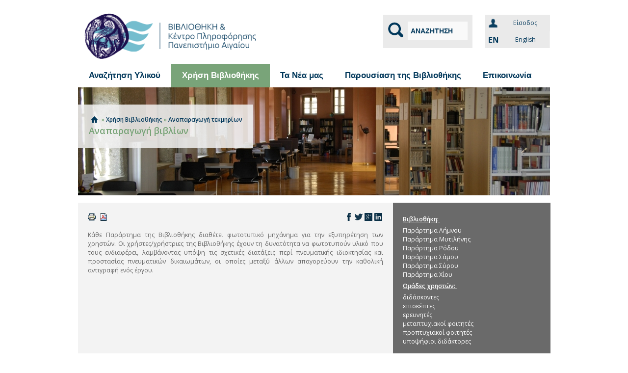

--- FILE ---
content_type: text/html; charset=utf-8
request_url: https://www.lib.aegean.gr/el/anaparagogi-vivlion
body_size: 19382
content:
<!DOCTYPE html>
<!--[if IEMobile 7]><html class="iem7" lang="el" dir="ltr"><![endif]-->
<!--[if lte IE 6]><html class="lt-ie9 lt-ie8 lt-ie7" lang="el" dir="ltr"><![endif]-->
<!--[if (IE 7)&(!IEMobile)]><html class="lt-ie9 lt-ie8" lang="el" dir="ltr"><![endif]-->
<!--[if IE 8]><html class="lt-ie9" lang="el" dir="ltr"><![endif]-->
<!--[if (gte IE 9)|(gt IEMobile 7)]><!--><html lang="el" dir="ltr" prefix="content: http://purl.org/rss/1.0/modules/content/ dc: http://purl.org/dc/terms/ foaf: http://xmlns.com/foaf/0.1/ og: http://ogp.me/ns# rdfs: http://www.w3.org/2000/01/rdf-schema# sioc: http://rdfs.org/sioc/ns# sioct: http://rdfs.org/sioc/types# skos: http://www.w3.org/2004/02/skos/core# xsd: http://www.w3.org/2001/XMLSchema#"><!--<![endif]-->
<head>
<meta charset="utf-8" />
<link rel="shortcut icon" href="https://www.lib.aegean.gr/sites/default/files/favicon_5.ico" type="image/vnd.microsoft.icon" />
<meta http-equiv="X-UA-Compatible" content="IE=edge, chrome=1" />
<meta http-equiv="cleartype" content="on" />
<meta name="viewport" content="width=device-width, initial-scale=1" />
<meta name="MobileOptimized" content="width" />
<meta name="HandheldFriendly" content="true" />
<meta name="apple-mobile-web-app-capable" content="yes" />
<meta name="generator" content="Drupal 7 (https://www.drupal.org)" />
<link rel="canonical" href="https://www.lib.aegean.gr/el/anaparagogi-vivlion" />
<link rel="shortlink" href="https://www.lib.aegean.gr/el/node/3388" />
<title>Αναπαραγωγή βιβλίων | Βιβλιοθήκη Πανεπιστημίου Αιγαίου</title>
<style>
@import url("https://www.lib.aegean.gr/modules/system/system.base.css?sp552i");
@import url("https://www.lib.aegean.gr/modules/system/system.menus.css?sp552i");
@import url("https://www.lib.aegean.gr/modules/system/system.messages.css?sp552i");
@import url("https://www.lib.aegean.gr/modules/system/system.theme.css?sp552i");
</style>
<style>
@import url("https://www.lib.aegean.gr/sites/all/modules/simplenews/simplenews.css?sp552i");
@import url("https://www.lib.aegean.gr/modules/aggregator/aggregator.css?sp552i");
@import url("https://www.lib.aegean.gr/modules/book/book.css?sp552i");
@import url("https://www.lib.aegean.gr/sites/all/modules/calendar/css/calendar_multiday.css?sp552i");
@import url("https://www.lib.aegean.gr/sites/all/modules/ckeditor_tabber/ckeditor_tabber.css?sp552i");
@import url("https://www.lib.aegean.gr/modules/comment/comment.css?sp552i");
@import url("https://www.lib.aegean.gr/sites/all/modules/date/date_repeat_field/date_repeat_field.css?sp552i");
@import url("https://www.lib.aegean.gr/modules/field/theme/field.css?sp552i");
@import url("https://www.lib.aegean.gr/modules/node/node.css?sp552i");
@import url("https://www.lib.aegean.gr/modules/poll/poll.css?sp552i");
@import url("https://www.lib.aegean.gr/modules/search/search.css?sp552i");
@import url("https://www.lib.aegean.gr/modules/user/user.css?sp552i");
@import url("https://www.lib.aegean.gr/sites/all/modules/youtube/css/youtube.css?sp552i");
@import url("https://www.lib.aegean.gr/sites/all/modules/extlink/css/extlink.css?sp552i");
@import url("https://www.lib.aegean.gr/modules/forum/forum.css?sp552i");
@import url("https://www.lib.aegean.gr/sites/all/modules/views/css/views.css?sp552i");
</style>
<style>
@import url("https://www.lib.aegean.gr/sites/all/modules/ctools/css/ctools.css?sp552i");
@import url("https://www.lib.aegean.gr/sites/all/modules/panels/css/panels.css?sp552i");
@import url("https://www.lib.aegean.gr/sites/all/modules/taxonomy_access/taxonomy_access.css?sp552i");
@import url("https://www.lib.aegean.gr/sites/all/modules/print/print_ui/css/print_ui.theme.css?sp552i");
@import url("https://www.lib.aegean.gr/modules/locale/locale.css?sp552i");
@import url("https://www.lib.aegean.gr/sites/all/modules/addtoany/addtoany.css?sp552i");
@import url("https://www.lib.aegean.gr/sites/all/libraries/superfish/css/superfish.css?sp552i");
@import url("https://www.lib.aegean.gr/sites/all/libraries/superfish/style/simple/simple.css?sp552i");
</style>
<style media="screen">
@import url("https://www.lib.aegean.gr/sites/all/themes/adaptivetheme/at_core/css/at.settings.style.headings.css?sp552i");
@import url("https://www.lib.aegean.gr/sites/all/themes/adaptivetheme/at_core/css/at.settings.style.image.css?sp552i");
@import url("https://www.lib.aegean.gr/sites/all/themes/adaptivetheme/at_core/css/at.settings.style.floatblocks.css?sp552i");
@import url("https://www.lib.aegean.gr/sites/all/themes/adaptivetheme/at_core/css/at.settings.style.login.css?sp552i");
@import url("https://www.lib.aegean.gr/sites/all/themes/adaptivetheme/at_core/css/at.layout.css?sp552i");
</style>
<style>
@import url("https://www.lib.aegean.gr/sites/all/themes/at_headliner/css/html-elements.css?sp552i");
@import url("https://www.lib.aegean.gr/sites/all/themes/at_headliner/css/forms.css?sp552i");
@import url("https://www.lib.aegean.gr/sites/all/themes/at_headliner/css/tables.css?sp552i");
@import url("https://www.lib.aegean.gr/sites/all/themes/at_headliner/css/page.css?sp552i");
@import url("https://www.lib.aegean.gr/sites/all/themes/at_headliner/css/articles.css?sp552i");
@import url("https://www.lib.aegean.gr/sites/all/themes/at_headliner/css/comments.css?sp552i");
@import url("https://www.lib.aegean.gr/sites/all/themes/at_headliner/css/fields.css?sp552i");
@import url("https://www.lib.aegean.gr/sites/all/themes/at_headliner/css/blocks.css?sp552i");
@import url("https://www.lib.aegean.gr/sites/all/themes/at_headliner/css/theme-settings-styles.css?sp552i");
@import url("https://www.lib.aegean.gr/sites/default/files/color/at_headliner-81864d45/colors.css?sp552i");
@import url("https://www.lib.aegean.gr/sites/all/themes/at_headliner/css/ds.custom.css?sp552i");
@import url("https://www.lib.aegean.gr/sites/all/themes/at_headliner/css/pages/frontpage.css?sp552i");
@import url("https://www.lib.aegean.gr/sites/all/themes/at_headliner/css/pages/commons.css?sp552i");
@import url("https://www.lib.aegean.gr/sites/all/themes/at_headliner/css/pages/blocks_custom.css?sp552i");
@import url("https://www.lib.aegean.gr/sites/all/themes/at_headliner/css/pages/custom_views.css?sp552i");
@import url("https://www.lib.aegean.gr/sites/all/themes/at_headliner/css/bootstrap.css?sp552i");
</style>
<style media="print">
@import url("https://www.lib.aegean.gr/sites/all/themes/at_headliner/css/print.css?sp552i");
</style>
<style media="screen">
@import url("https://www.lib.aegean.gr/sites/default/files/adaptivetheme/at_headliner_files/at_headliner.default.layout.css?sp552i");
</style>
<link type="text/css" rel="stylesheet" href="https://www.lib.aegean.gr/sites/default/files/adaptivetheme/at_headliner_files/at_headliner.responsive.layout.css?sp552i" media="only screen" />
<style media="screen">
@import url("https://www.lib.aegean.gr/sites/default/files/adaptivetheme/at_headliner_files/at_headliner.fonts.css?sp552i");
</style>
<link type="text/css" rel="stylesheet" href="https://www.lib.aegean.gr/sites/all/themes/at_headliner/css/responsive.custom.css?sp552i" media="only screen" />
<link type="text/css" rel="stylesheet" href="https://www.lib.aegean.gr/sites/all/themes/at_headliner/css/responsive.smartphone.portrait.css?sp552i" media="only screen and (max-width:320px)" />
<link type="text/css" rel="stylesheet" href="https://www.lib.aegean.gr/sites/all/themes/at_headliner/css/responsive.smartphone.landscape.css?sp552i" media="only screen and (min-width:321px) and (max-width:840px)" />
<link type="text/css" rel="stylesheet" href="https://www.lib.aegean.gr/sites/all/themes/at_headliner/css/responsive.tablet.portrait.css?sp552i" media="only screen and (min-width:840px) and (max-width:840px)" />
<link type="text/css" rel="stylesheet" href="https://www.lib.aegean.gr/sites/all/themes/at_headliner/css/responsive.tablet.landscape.css?sp552i" media="only screen and (min-width:840px) and (max-width:840px)" />
<link type="text/css" rel="stylesheet" href="https://www.lib.aegean.gr/sites/all/themes/at_headliner/css/responsive.desktop.css?sp552i" media="only screen and (min-width:840px)" />
<style media="screen">
@import url("https://www.lib.aegean.gr/sites/default/files/adaptivetheme/at_headliner_files/at_headliner.custom.css?sp552i");
</style>
<link type="text/css" rel="stylesheet" href="//fonts.googleapis.com/css?family=Ubuntu&amp;subset=greek" media="all" />

<!--[if lt IE 8]>
<style media="screen">
@import url("https://www.lib.aegean.gr/sites/default/files/adaptivetheme/at_headliner_files/at_headliner.lt-ie8.layout.css?sp552i");
</style>
<![endif]-->

<!--[if lte IE 7]>
<link type="text/css" rel="stylesheet" href="https://www.lib.aegean.gr/sites/all/themes/at_headliner/css/ie/ie-lte-7.css?sp552i" media="all" />
<![endif]-->

<!--[if lte IE 8]>
<link type="text/css" rel="stylesheet" href="https://www.lib.aegean.gr/sites/all/themes/at_headliner/css/ie/ie-lte-8.css?sp552i" media="all" />
<![endif]-->
<script src="//code.jquery.com/jquery-1.10.2.min.js"></script>
<script>window.jQuery || document.write("<script src='/sites/all/modules/jquery_update/replace/jquery/1.10/jquery.min.js'>\x3C/script>")</script>
<script src="https://www.lib.aegean.gr/sites/default/files/js/js_Hfha9RCTNm8mqMDLXriIsKGMaghzs4ZaqJPLj2esi7s.js"></script>
<script src="https://www.lib.aegean.gr/sites/default/files/js/js_CHyih5wYCJakJEd60obUewTPHjsfkt9FBCocSm7nnm4.js"></script>
<script src="https://www.lib.aegean.gr/sites/default/files/js/js_mrewEzNKvr-9UidOkkZ0KDeVM_WYYThxSMLbcsSwu84.js"></script>
<script src="https://www.lib.aegean.gr/sites/default/files/js/js_X8lqPHZU595bnEdXRcxfK-2Mjd_eyvIyr32gM2cWPvk.js"></script>
<script src="https://www.googletagmanager.com/gtag/js?id=UA-6343869-2"></script>
<script>window.dataLayer = window.dataLayer || [];function gtag(){dataLayer.push(arguments)};gtag("js", new Date());gtag("set", "developer_id.dMDhkMT", true);gtag("config", "UA-6343869-2", {"groups":"default","cookie_domain":".www.lib.aegean.gr","link_attribution":true});</script>
<script src="https://www.lib.aegean.gr/sites/default/files/js/js_IlFBVXUuapp1UoLXpXg8oA1MxraKO9D7rzSUFULbUZM.js"></script>
<script>window.a2a_config=window.a2a_config||{};window.da2a={done:false,html_done:false,script_ready:false,script_load:function(){var a=document.createElement('script'),s=document.getElementsByTagName('script')[0];a.type='text/javascript';a.async=true;a.src='https://static.addtoany.com/menu/page.js';s.parentNode.insertBefore(a,s);da2a.script_load=function(){};},script_onready:function(){da2a.script_ready=true;if(da2a.html_done)da2a.init();},init:function(){for(var i=0,el,target,targets=da2a.targets,length=targets.length;i<length;i++){el=document.getElementById('da2a_'+(i+1));target=targets[i];a2a_config.linkname=target.title;a2a_config.linkurl=target.url;if(el){a2a.init('page',{target:el});el.id='';}da2a.done=true;}da2a.targets=[];}};(function ($){Drupal.behaviors.addToAny = {attach: function (context, settings) {if (context !== document && window.da2a) {if(da2a.script_ready)a2a.init_all();da2a.script_load();}}}})(jQuery);a2a_config.callbacks=a2a_config.callbacks||[];a2a_config.callbacks.push({ready:da2a.script_onready});a2a_config.overlays=a2a_config.overlays||[];a2a_config.templates=a2a_config.templates||{};</script>
<script src="https://www.lib.aegean.gr/sites/default/files/js/js_tOoOgy1Gd28ISZBGW13CiSkYr7_f8O1c5bVv28MyOww.js"></script>
<script src="https://www.lib.aegean.gr/sites/default/files/js/js__jVPxPPpSeb_akcLiBy8TuFUDcGkvOKdFGxDc1F9e8k.js"></script>
<script src="https://www.lib.aegean.gr/sites/default/files/js/js_kLk8Q6dxY4tQsUWn0hmWb6Vsf0C1tVCmvUMdsv9p8Lg.js"></script>
<script>jQuery.extend(Drupal.settings, {"basePath":"\/","pathPrefix":"el\/","setHasJsCookie":0,"ajaxPageState":{"theme":"at_headliner","theme_token":"XHcVDBCEzjJSoOUtLdyhlomfo-L5h7uKq4uTkfzGVLg","jquery_version":"1.10","js":{"0":1,"\/\/code.jquery.com\/jquery-1.10.2.min.js":1,"1":1,"misc\/jquery-extend-3.4.0.js":1,"misc\/jquery-html-prefilter-3.5.0-backport.js":1,"misc\/jquery.once.js":1,"misc\/drupal.js":1,"sites\/all\/modules\/jquery_update\/replace\/ui\/external\/jquery.cookie.js":1,"sites\/all\/modules\/jquery_update\/replace\/misc\/jquery.form.min.js":1,"misc\/form-single-submit.js":1,"misc\/ajax.js":1,"sites\/all\/modules\/jquery_update\/js\/jquery_update.js":1,"sites\/all\/modules\/ckeditor_tabber\/semantic-tabs.js":1,"sites\/all\/modules\/contentanalysis\/contentanalysis.js":1,"sites\/all\/modules\/contentoptimizer\/contentoptimizer.js":1,"sites\/all\/modules\/ds_custom\/ds_custom.js":1,"sites\/all\/modules\/entityreference\/js\/entityreference.js":1,"public:\/\/languages\/el_sokE_JNwvB4NKV2aKBPhn5OfQRE107ozcoN9CkB4lXY.js":1,"sites\/all\/modules\/panels\/js\/panels.js":1,"sites\/all\/modules\/captcha\/captcha.js":1,"sites\/all\/modules\/views\/js\/base.js":1,"misc\/progress.js":1,"sites\/all\/modules\/views\/js\/ajax_view.js":1,"sites\/all\/modules\/google_analytics\/googleanalytics.js":1,"https:\/\/www.googletagmanager.com\/gtag\/js?id=UA-6343869-2":1,"2":1,"sites\/all\/modules\/form_save\/form_save.js":1,"sites\/all\/modules\/extlink\/js\/extlink.js":1,"3":1,"sites\/all\/libraries\/superfish\/jquery.hoverIntent.minified.js":1,"sites\/all\/libraries\/superfish\/sftouchscreen.js":1,"sites\/all\/libraries\/superfish\/sfsmallscreen.js":1,"sites\/all\/libraries\/superfish\/supposition.js":1,"sites\/all\/libraries\/superfish\/superfish.js":1,"sites\/all\/modules\/superfish\/superfish.js":1,"sites\/all\/themes\/at_headliner\/js\/eq.js":1,"sites\/all\/themes\/at_headliner\/js\/eq-gp.js":1,"sites\/all\/themes\/at_headliner\/js\/jquery.masonry.min.js":1,"sites\/all\/themes\/at_headliner\/js\/sfnavbar.js":1,"sites\/all\/themes\/adaptivetheme\/at_core\/scripts\/scalefix.js":1},"css":{"modules\/system\/system.base.css":1,"modules\/system\/system.menus.css":1,"modules\/system\/system.messages.css":1,"modules\/system\/system.theme.css":1,"sites\/all\/modules\/simplenews\/simplenews.css":1,"modules\/aggregator\/aggregator.css":1,"modules\/book\/book.css":1,"sites\/all\/modules\/calendar\/css\/calendar_multiday.css":1,"sites\/all\/modules\/ckeditor_tabber\/ckeditor_tabber.css":1,"modules\/comment\/comment.css":1,"sites\/all\/modules\/date\/date_repeat_field\/date_repeat_field.css":1,"modules\/field\/theme\/field.css":1,"modules\/node\/node.css":1,"modules\/poll\/poll.css":1,"modules\/search\/search.css":1,"modules\/user\/user.css":1,"sites\/all\/modules\/youtube\/css\/youtube.css":1,"sites\/all\/modules\/extlink\/css\/extlink.css":1,"modules\/forum\/forum.css":1,"sites\/all\/modules\/views\/css\/views.css":1,"sites\/all\/modules\/ctools\/css\/ctools.css":1,"sites\/all\/modules\/panels\/css\/panels.css":1,"sites\/all\/modules\/taxonomy_access\/taxonomy_access.css":1,"sites\/all\/modules\/print\/print_ui\/css\/print_ui.theme.css":1,"modules\/locale\/locale.css":1,"sites\/all\/modules\/addtoany\/addtoany.css":1,"sites\/all\/libraries\/superfish\/css\/superfish.css":1,"sites\/all\/libraries\/superfish\/style\/simple\/simple.css":1,"sites\/all\/themes\/adaptivetheme\/at_core\/css\/at.settings.style.headings.css":1,"sites\/all\/themes\/adaptivetheme\/at_core\/css\/at.settings.style.image.css":1,"sites\/all\/themes\/adaptivetheme\/at_core\/css\/at.settings.style.floatblocks.css":1,"sites\/all\/themes\/adaptivetheme\/at_core\/css\/at.settings.style.login.css":1,"sites\/all\/themes\/adaptivetheme\/at_core\/css\/at.layout.css":1,"sites\/all\/themes\/at_headliner\/css\/html-elements.css":1,"sites\/all\/themes\/at_headliner\/css\/forms.css":1,"sites\/all\/themes\/at_headliner\/css\/tables.css":1,"sites\/all\/themes\/at_headliner\/css\/page.css":1,"sites\/all\/themes\/at_headliner\/css\/articles.css":1,"sites\/all\/themes\/at_headliner\/css\/comments.css":1,"sites\/all\/themes\/at_headliner\/css\/fields.css":1,"sites\/all\/themes\/at_headliner\/css\/blocks.css":1,"sites\/all\/themes\/at_headliner\/css\/navigation.css":1,"sites\/all\/themes\/at_headliner\/css\/theme-settings-styles.css":1,"sites\/all\/themes\/at_headliner\/color\/colors.css":1,"sites\/all\/themes\/at_headliner\/css\/ds.custom.css":1,"sites\/all\/themes\/at_headliner\/css\/pages\/frontpage.css":1,"sites\/all\/themes\/at_headliner\/css\/pages\/commons.css":1,"sites\/all\/themes\/at_headliner\/css\/pages\/blocks_custom.css":1,"sites\/all\/themes\/at_headliner\/css\/pages\/custom_views.css":1,"sites\/all\/themes\/at_headliner\/css\/bootstrap.css":1,"sites\/all\/themes\/at_headliner\/css\/print.css":1,"public:\/\/adaptivetheme\/at_headliner_files\/at_headliner.default.layout.css":1,"public:\/\/adaptivetheme\/at_headliner_files\/at_headliner.responsive.layout.css":1,"public:\/\/adaptivetheme\/at_headliner_files\/at_headliner.fonts.css":1,"sites\/all\/themes\/at_headliner\/css\/responsive.custom.css":1,"sites\/all\/themes\/at_headliner\/css\/responsive.smartphone.portrait.css":1,"sites\/all\/themes\/at_headliner\/css\/responsive.smartphone.landscape.css":1,"sites\/all\/themes\/at_headliner\/css\/responsive.tablet.portrait.css":1,"sites\/all\/themes\/at_headliner\/css\/responsive.tablet.landscape.css":1,"sites\/all\/themes\/at_headliner\/css\/responsive.desktop.css":1,"public:\/\/adaptivetheme\/at_headliner_files\/at_headliner.custom.css":1,"\/\/fonts.googleapis.com\/css?family=Ubuntu\u0026subset=greek":1,"public:\/\/adaptivetheme\/at_headliner_files\/at_headliner.lt-ie8.layout.css":1,"sites\/all\/themes\/at_headliner\/css\/ie\/ie-lte-7.css":1,"sites\/all\/themes\/at_headliner\/css\/ie\/ie-lte-8.css":1}},"form_save":{"enabled":true},"views":{"ajax_path":"\/el\/views\/ajax","ajaxViews":{"views_dom_id:46b6d28c846bc58f82b023885d16f3a0":{"view_name":"front_page_libraries","view_display_id":"block","view_args":"","view_path":"node\/3388","view_base_path":"view-all-departments","view_dom_id":"46b6d28c846bc58f82b023885d16f3a0","pager_element":0}}},"urlIsAjaxTrusted":{"\/el\/views\/ajax":true,"\/el\/search\/node":true,"\/el\/anaparagogi-vivlion?destination=node\/3388":true},"ckeditor_tabber":{"elements":"dl.ckeditor-tabber"},"googleanalytics":{"account":["UA-6343869-2"],"trackOutbound":1,"trackMailto":1,"trackDownload":1,"trackDownloadExtensions":"7z|aac|arc|arj|asf|asx|avi|bin|csv|doc(x|m)?|dot(x|m)?|exe|flv|gif|gz|gzip|hqx|jar|jpe?g|js|mp(2|3|4|e?g)|mov(ie)?|msi|msp|pdf|phps|png|ppt(x|m)?|pot(x|m)?|pps(x|m)?|ppam|sld(x|m)?|thmx|qtm?|ra(m|r)?|sea|sit|tar|tgz|torrent|txt|wav|wma|wmv|wpd|xls(x|m|b)?|xlt(x|m)|xlam|xml|z|zip","trackDomainMode":1},"superfish":{"1":{"id":"1","sf":{"delay":"400","animation":{"opacity":"show","width":"show"},"speed":250,"autoArrows":false,"dropShadows":true,"disableHI":false},"plugins":{"touchscreen":{"mode":"window_width","breakpoint":936},"smallscreen":{"mode":"window_width","breakpoint":936,"addSelected":false,"menuClasses":false,"hyperlinkClasses":false,"title":"\u039c\u03b5\u03bd\u03bf\u03cd \u0391\u03b9\u03b3\u03b1\u03af\u03bf\u03c5"},"supposition":true,"bgiframe":false}}},"extlink":{"extTarget":"_blank","extClass":"ext","extLabel":"(link is external)","extImgClass":0,"extIconPlacement":"append","extSubdomains":0,"extExclude":"","extInclude":"","extCssExclude":"#ESPA_MAP","extCssExplicit":"","extAlert":0,"extAlertText":"This link will take you to an external web site.","mailtoClass":"mailto","mailtoLabel":"(link sends e-mail)","extUseFontAwesome":false}});</script>
<!--[if lt IE 9]>
<script src="https://www.lib.aegean.gr/sites/all/themes/adaptivetheme/at_core/scripts/html5.js?sp552i"></script>
<![endif]-->
</head>
<body class="html not-front not-logged-in no-sidebars page-node page-node- page-node-3388 node-type-service i18n-el site-name-hidden lang-el site-name-βιβλιοθήκη-πανεπιστημίου-αιγαίου section-anaparagogi-vivlion color-scheme-custom at-headliner">
  <div id="skip-link">
    <a href="#main-content" class="element-invisible element-focusable">Παράκαμψη προς το κυρίως περιεχόμενο</a>
  </div>
    <div id="page-wrapper">
	<div id="page" class="page ssc-n ssw-n ssa-l sss-n btc-n btw-b bta-l bts-n ntc-n ntw-b nta-l nts-n ctc-n ctw-b cta-l cts-n ptc-n ptw-b pta-l pts-n webkit chrome mac bb-n hl-l mb-n">

					<div id="menu-top-wrapper">
				<div class="container clearfix">
				  <div class="region region-menu-bar-top"><div class="region-inner clearfix"><section id="block-block-4" class="block block-block odd first last block-count-1 block-region-menu-bar-top block-4" ><div class="block-inner clearfix">  
      <h2 class="block-title element-invisible">header_secondary</h2>
  
  <div class="block-content content"><div>&nbsp;</div></div>
  </div></section></div></div>			  </div>
			</div>
		
		<div class="menu-top-border-bottom"></div>

		<div id="header-wrapper">
			<div class="container clearfix">
			  <header class="clearfix" role="banner">

											<!-- start: Branding -->
						<div id="branding" class="branding-elements clearfix">

															<div id="logo">
									<a href="/el" title="Αρχική σελίδα"><img class="site-logo image-style-none" typeof="foaf:Image" src="https://www.lib.aegean.gr/sites/default/files/Logo.PNG" alt="Βιβλιοθήκη Πανεπιστημίου Αιγαίου" /></a>								</div>
							
															<!-- start: Site name and Slogan hgroup -->
								<hgroup id="name-and-slogan"  class="element-invisible" id="name-and-slogan">

																			<h1 id="site-name"  class="element-invisible" id="site-name"><a href="/el" title="Αρχική σελίδα">Βιβλιοθήκη Πανεπιστημίου Αιγαίου</a></h1>
									
									
								</hgroup><!-- /end #name-and-slogan -->
							
						</div><!-- /end #branding -->
					
					<div class="region region-header"><div class="region-inner clearfix"><section id="block-user-login" class="block block-user odd first block-count-2 block-region-header block-login lb-h"  role="form"><div class="block-inner clearfix">  
      <h2 class="element-invisible block-title">Είσοδος</h2>
  
  <div class="block-content content"><form action="/el/anaparagogi-vivlion?destination=node/3388" method="post" id="user-login-form" accept-charset="UTF-8"><div><div class="form-item form-type-textfield form-item-name">
  <label for="edit-name">Όνομα χρήστη <span class="form-required" title="Το πεδίο είναι απαραίτητο.">*</span></label>
 <input type="text" id="edit-name" name="name" value="" size="15" maxlength="60" class="form-text required" />
</div>
<div class="form-item form-type-password form-item-pass">
  <label for="edit-pass">Συνθηματικό <span class="form-required" title="Το πεδίο είναι απαραίτητο.">*</span></label>
 <input type="password" id="edit-pass" name="pass" size="15" maxlength="128" class="form-text required" />
</div>
<input type="hidden" name="form_build_id" value="form-pM2UjSIVgInQIbapIopuoisQ01P86kIA8jW0ZfmjSD4" />
<input type="hidden" name="form_id" value="user_login_block" />
<div class="captcha"><input type="hidden" name="captcha_sid" value="22648889" />
<input type="hidden" name="captcha_token" value="00ac1698bda79c6466cbd0b6c217b63d" />
<img typeof="foaf:Image" class="image-style-none" src="/el/image_captcha?sid=22648889&amp;ts=1768641802" width="120" height="48" alt="Image CAPTCHA" title="Image CAPTCHA" /><div class="form-item form-type-textfield form-item-captcha-response">
  <label for="edit-captcha-response">What code is in the image? <span class="form-required" title="Το πεδίο είναι απαραίτητο.">*</span></label>
 <input type="text" id="edit-captcha-response" name="captcha_response" value="" size="15" maxlength="128" class="form-text required" />
<div class="description">Enter the characters shown in the image.</div>
</div>
</div><div class="form-actions form-wrapper" id="edit-actions"><input class="form-save-default-button form-submit" type="submit" id="edit-submit" name="op" value="Είσοδος" /></div></div></form></div>
  </div></section><div id="block-panels-mini-header-layout" class="block block-panels-mini no-title even last block-count-3 block-region-header block-header-layout" >  
  
  <div class="block-content content no-title"><div class="at-panel panel-display two-50 clearfix" id="mini-panel-header_layout">
    <div class="region region-two-50-first">
    <div class="region-inner clearfix">
      <div class="panel-pane pane-block pane-block-29 no-title block">
  <div class="block-inner clearfix">
    
            
    
    <div class="block-content">
      <div id="quick-search-block">
	<form action="/el/search"  method="get" id="views-exposed-form-front-page-search-page-4" accept-charset="UTF-8">
		<img src="/sites/all/themes/at_headliner/css/elements/search-icon.png" alt="Αναζήτηση">&nbsp;&nbsp;
		<input type="text" aria-label="Αναζήτηση" name="title_field_value" maxlength="128" style="font-weight: bold; background-color: #f9f9f9; height: 20px; padding-bottom: 8px;" onfocus="if(this.value == 'ΑΝΑΖΗΤΗΣΗ') { this.value = ''; }" onblur="if(this.value == '') { this.value = 'ΑΝΑΖΗΤΗΣΗ'; }" value="ΑΝΑΖΗΤΗΣΗ"/>
		<input type="hidden" name="type" value="All"/>
	</form>
</div>    </div>

    
    
  </div>
</div>
    </div>
  </div>
  <div class="region region-two-50-second">
    <div class="region-inner clearfix">
      <div class="panel-pane pane-block pane-block-32 no-title block">
  <div class="block-inner clearfix">
    
            
    
    <div class="block-content">
      <div class="login-menu"><img class="login-menu-image" src="/sites/all/themes/at_headliner/css/elements/log-in-icon.png" alt="anonymous"/><a href="/user" id="login-btn"  class="login-menu-item">Eίσοδος</a></div>    </div>

    
    
  </div>
</div>
<div class="panel-separator"></div><div class="panel-pane pane-block pane-locale-language no-title block">
  <div class="block-inner clearfix">
    
            
    
    <div class="block-content">
      <ul class="language-switcher-locale-url"><li class="en first"><a href="/en/copying-services-books" class="language-link" xml:lang="en" title="Copying Services-Books"><img class="language-icon image-style-none" typeof="foaf:Image" src="https://www.lib.aegean.gr/sites/all/modules/languageicons/flags/en.png" width="32" height="34" alt="English" title="English" /> English</a></li><li class="el last active"><a href="/el/anaparagogi-vivlion" class="language-link active" xml:lang="el" title="Αναπαραγωγή βιβλίων"><img class="language-icon image-style-none" typeof="foaf:Image" src="https://www.lib.aegean.gr/sites/all/modules/languageicons/flags/el.png" width="32" height="34" alt="Ελληνικά" title="Ελληνικά" /> Ελληνικά</a></li></ul>    </div>

    
    
  </div>
</div>
    </div>
  </div>
  </div>
</div>
  </div></div></div>
			  </header>
		  </div>
		</div>

		<div class="content-area-gradiant-top"></div>

					<div id="nav-wrapper">
				<div class="container clearfix">
				  <div class="menu-box">
													<div id="menu-bar" class="nav clearfix"><nav id="block-superfish-1" class="block block-superfish menu-wrapper menu-bar-wrapper clearfix odd first last block-count-4 block-region-menu-bar block-1 clearfix" >  
      <h2 class="element-invisible block-title element-invisible">Μενού Αιγαίου</h2>
  
  <ul id="superfish-1" class="menu sf-menu sf-menu-menu-aegean sf-horizontal sf-style-simple sf-total-items-5 sf-parent-items-5 sf-single-items-0"><li id="menu-4303-1" class="first odd sf-item-1 sf-depth-1 sf-total-children-5 sf-parent-children-4 sf-single-children-1 menuparent"><a href="/el/%CE%BC%CE%B5%CE%BD%CE%BF%CF%8D-%CE%B1%CE%BD%CE%B1%CE%B6%CE%AE%CF%84%CE%B7%CF%83%CE%B7-%CF%85%CE%BB%CE%B9%CE%BA%CE%BF%CF%8D" title="Αναζήτηση Υλικού" class="sf-depth-1 menuparent">Αναζήτηση Υλικού</a><ul class="sf-megamenu"><li class="sf-megamenu-wrapper first odd sf-item-1 sf-depth-1 sf-total-children-5 sf-parent-children-4 sf-single-children-1 menuparent"><ol><li id="menu-4283-1" class="first odd sf-item-1 sf-depth-2 sf-total-children-3 sf-parent-children-0 sf-single-children-3 sf-megamenu-column menuparent"><div class="sf-megamenu-column"><a href="/el/%CE%BC%CE%B5%CE%BD%CE%BF%CF%8D-%CE%B1%CE%BD%CE%B1%CE%B6%CE%AE%CF%84%CE%B7%CF%83%CE%B7-%CF%85%CE%BB%CE%B9%CE%BA%CE%BF%CF%8D" title="...σε καταλόγους - ευρετήρια" class="sf-depth-2 menuparent">...σε καταλόγους - ευρετήρια</a><ol><li id="menu-4304-1" class="first odd sf-item-1 sf-depth-3 sf-no-children"><a href="/el/kyrios-katalogos-opac" title="Κύριος κατάλογος (OPAC)" class="sf-depth-3">Κύριος κατάλογος (OPAC)</a></li><li id="menu-8452-1" class="middle even sf-item-2 sf-depth-3 sf-no-children"><a href="/el/eniaia-mihani-anazitisis-ilektronikon-pigon-heal-link" title="Ενιαία μηχανή αναζήτησης HEAL-link" class="sf-depth-3">Ενιαία μηχανή αναζήτησης HEAL-link</a></li><li id="menu-4287-1" class="last odd sf-item-3 sf-depth-3 sf-no-children"><a href="/el/%CE%BC%CE%B5%CE%BD%CE%BF%CF%8D-%CE%B1%CE%BD%CE%B1%CE%B6%CE%AE%CF%84%CE%B7%CF%83%CE%B7-%CF%83%CE%B5-%CE%BA%CE%B1%CF%84%CE%B1%CE%BB%CF%8C%CE%B3%CE%BF%CF%85%CF%82-%CE%B5%CF%85%CF%81%CE%B5%CF%84%CE%AE%CF%81%CE%B9%CE%B1-%CE%AC%CE%BB%CE%BB%CE%BF%CE%B9-%CE%BA%CE%B1%CF%84%CE%AC%CE%BB%CE%BF%CE%B3%CE%BF%CE%B9" title="Άλλοι κατάλογοι" class="sf-depth-3">Άλλοι κατάλογοι</a></li></ol></div></li><li id="menu-4398-1" class="middle even sf-item-2 sf-depth-2 sf-total-children-5 sf-parent-children-2 sf-single-children-3 sf-megamenu-column menuparent"><div class="sf-megamenu-column"><a href="/el/%CE%BC%CE%B5%CE%BD%CE%BF%CF%8D-%CE%B1%CE%BD%CE%B1%CE%B6%CE%AE%CF%84%CE%B7%CF%83%CE%B7-%CF%85%CE%BB%CE%B9%CE%BA%CE%BF%CF%8D" title="...σε πηγές πλήρους κειμένου" class="sf-depth-2 menuparent">...σε πηγές πλήρους κειμένου</a><ol><li id="menu-4399-1" class="first odd sf-item-1 sf-depth-3 sf-no-children"><a href="/el/ilektronika-periodika-0" title="Ηλεκτρονικά περιοδικά" class="sf-depth-3">Ηλεκτρονικά περιοδικά</a></li><li id="menu-4400-1" class="middle even sf-item-2 sf-depth-3 sf-no-children"><a href="/el/%CE%BC%CE%B5%CE%BD%CE%BF%CF%8D-%CE%B1%CE%BD%CE%B1%CE%B6%CE%AE%CF%84%CE%B7%CF%83%CE%B7-%CE%B2%CE%AC%CF%83%CE%B5%CE%B9%CF%82-%CE%B4%CE%B5%CE%B4%CE%BF%CE%BC%CE%AD%CE%BD%CF%89%CE%BD" title="Βάσεις δεδομένων" class="sf-depth-3">Βάσεις δεδομένων</a></li><li id="menu-4401-1" class="middle odd sf-item-3 sf-depth-3 sf-total-children-2 sf-parent-children-0 sf-single-children-2 menuparent"><a href="/el/%CE%BC%CE%B5%CE%BD%CE%BF%CF%8D-%CE%B1%CE%BD%CE%B1%CE%B6%CE%AE%CF%84%CE%B7%CF%83%CE%B7-%CF%83%CE%B5-%CF%80%CE%B7%CE%B3%CE%AD%CF%82-%CF%80%CE%BB%CE%AE%CF%81%CE%BF%CF%85%CF%82-%CE%BA%CE%B5%CE%B9%CE%BC%CE%AD%CE%BD%CE%BF%CF%85-ebooks" title="Ηλεκτρονικά βιβλία" class="sf-depth-3 menuparent">Ηλεκτρονικά βιβλία</a><ol><li id="menu-8449-1" class="first odd sf-item-1 sf-depth-4 sf-no-children"><a href="/el/ilektronika-vivlia-heallink" title="Ηλεκτρονικά Βιβλία HEAL-Link" class="sf-depth-4">Ηλεκτρονικά Βιβλία HEAL-Link</a></li><li id="menu-8448-1" class="last even sf-item-2 sf-depth-4 sf-no-children"><a href="/el/platforma-ilektronikon-vivlion-proquest-ebook-central" title="ProQuest Ebooks Cental" class="sf-depth-4">ProQuest Ebooks Cental</a></li></ol></li><li id="menu-6096-1" class="middle even sf-item-4 sf-depth-3 sf-total-children-2 sf-parent-children-0 sf-single-children-2 menuparent"><a href="/el/apothetirio-ellanikos" title="Αποθετήριο Ελλάνικος" class="sf-depth-3 menuparent">Αποθετήριο Ελλάνικος</a><ol><li id="menu-5429-1" class="first odd sf-item-1 sf-depth-4 sf-no-children"><a href="/el/gkriza-vivliografia" title="Γκρίζα Βιβλιογραφία" class="sf-depth-4">Γκρίζα Βιβλιογραφία</a></li><li id="menu-6098-1" class="last even sf-item-2 sf-depth-4 sf-no-children"><a href="/el/syllogi-spanioy-ylikoy" title="Συλλογή Σπάνιου Υλικού " class="sf-depth-4">Συλλογή Σπάνιου Υλικού </a></li></ol></li><li id="menu-5531-1" class="last odd sf-item-5 sf-depth-3 sf-no-children"><a href="/el/%CE%BC%CE%B5%CE%BD%CE%BF%CF%8D-%CE%B1%CE%BD%CE%B1%CE%B6%CE%AE%CF%84%CE%B7%CF%83%CE%B7-%CF%83%CE%B5-%CF%80%CE%B7%CE%B3%CE%AD%CF%82-%CF%80%CE%BB%CE%AE%CF%81%CE%BF%CF%85%CF%82-%CE%BA%CE%B5%CE%B9%CE%BC%CE%AD%CE%BD%CE%BF%CF%85-%CE%AC%CE%BB%CE%BB%CE%B5%CF%82-%CF%80%CE%B7%CE%B3%CE%AD%CF%82-%CF%80%CE%BB%CE%AE%CF%81%CE%BF%CF%85%CF%82-%CE%BA%CE%B5%CE%B9%CE%BC%CE%AD%CE%BD%CE%BF%CF%85" title="Άλλες πηγές πλήρους κειμένου" class="sf-depth-3">Άλλες πηγές πλήρους κειμένου</a></li></ol></div></li><li id="menu-4285-1" class="middle odd sf-item-3 sf-depth-2 sf-total-children-3 sf-parent-children-1 sf-single-children-2 sf-megamenu-column menuparent"><div class="sf-megamenu-column"><a href="/el/%CE%BC%CE%B5%CE%BD%CE%BF%CF%8D-%CE%B1%CE%BD%CE%B1%CE%B6%CE%AE%CF%84%CE%B7%CF%83%CE%B7-%CF%85%CE%BB%CE%B9%CE%BA%CE%BF%CF%8D" title="...σε άλλες πηγές" class="sf-depth-2 menuparent">...σε άλλες πηγές</a><ol><li id="menu-4296-1" class="first odd sf-item-1 sf-depth-3 sf-no-children"><a href="/el/%CE%BC%CE%B5%CE%BD%CE%BF%CF%8D-%CE%B1%CE%BD%CE%B1%CE%B6%CE%AE%CF%84%CE%B7%CF%83%CE%B7-%CF%83%CE%B5-%CE%AC%CE%BB%CE%BB%CE%B5%CF%82-%CF%80%CE%B7%CE%B3%CE%AD%CF%82-%CF%88%CE%B7%CF%86%CE%B9%CE%B1%CE%BA%CE%AE-%CF%87%CE%B1%CF%81%CF%84%CE%BF%CE%B8%CE%AE%CE%BA%CE%B7" title="Ψηφιακή χαρτοθήκη" class="sf-depth-3">Ψηφιακή χαρτοθήκη</a></li><li id="menu-6093-1" class="middle even sf-item-2 sf-depth-3 sf-no-children"><a href="/el/ypodomi-horikon-dedomenon-0" title="Υποδομή Γεωχωρικών Δεδομένων &quot;Αθανάσιος Παλαιολόγος&quot;" class="sf-depth-3">Υποδομή Γεωχωρικών Δεδομένων &quot;Αθανάσιος Παλαιολόγος&quot;</a></li><li id="menu-6100-1" class="last odd sf-item-3 sf-depth-3 sf-total-children-1 sf-parent-children-0 sf-single-children-1 menuparent"><a href="/el/apothetirio-ellanikos" title="Αποθετήριο Ελλάνικος" class="sf-depth-3 menuparent">Αποθετήριο Ελλάνικος</a><ol><li id="menu-6102-1" class="firstandlast odd sf-item-1 sf-depth-4 sf-no-children"><a href="/el/syllogi-optikoakoystikoy-ylikoy" title="Συλλογή Οπτικοακουστικού Υλικού " class="sf-depth-4">Συλλογή Οπτικοακουστικού Υλικού </a></li></ol></li></ol></div></li><li id="menu-9874-1" class="middle even sf-item-4 sf-depth-2 sf-total-children-1 sf-parent-children-0 sf-single-children-1 sf-megamenu-column menuparent"><div class="sf-megamenu-column"><a href="/el/%CE%BC%CE%B5%CE%BD%CE%BF%CF%8D-%CE%B1%CE%BD%CE%B1%CE%B6%CE%AE%CF%84%CE%B7%CF%83%CE%B7-%CF%85%CE%BB%CE%B9%CE%BA%CE%BF%CF%8D" title="...σε θεματικές πύλες (ΝΕΟ)" class="sf-depth-2 menuparent">...σε θεματικές πύλες (ΝΕΟ)</a><ol><li id="menu-9894-1" class="firstandlast odd sf-item-1 sf-depth-3 sf-no-children"><a href="/el/%CE%BC%CE%B5%CE%BD%CE%BF%CF%8D-%CE%B1%CE%BD%CE%B1%CE%B6%CE%AE%CF%84%CE%B7%CF%83%CE%B7-%CF%85%CE%BB%CE%B9%CE%BA%CE%BF%CF%8D" title="θεματικές πύλες ανά Τμήμα" class="sf-depth-3">θεματικές πύλες ανά Τμήμα</a></li></ol></div></li><li id="menu-4822-1" class="last odd sf-item-5 sf-depth-2 sf-no-children sf-megamenu-column menu-column-helper test-class"><article id="node-3911" class="node node-page article odd node-lang-el node-front-page ia-n view-mode-front_page pages_frontpage clearfix" about="/el/menoy-anazitisi-ylikoy-eikona" typeof="Document" role="article"><div class="at-panel panel-display three-3x33 clearfix">
      <div class="region region-three-33-top region-conditional-stack">
      <div class="region-inner clearfix">
        <div class="field field-name-body field-type-text-with-summary field-label-hidden view-mode-front_page view-mode-front_page"><div class="field-items"><div class="field-item even" property="encoded"><img class="menu-item-helper menu-image" src="/sites/default/files/menu_images/menu-search-image.jpg" alt="Menu Block Helper Αναζήτηση Υλικού" /></div></div></div>      </div>
    </div>
    <div class="region region-three-33-first">
    <div class="region-inner clearfix">
          </div>
  </div>
  <div class="region region-three-33-second">
    <div class="region-inner clearfix">
          </div>
  </div>
  <div class="region region-three-33-third">
    <div class="region-inner clearfix">
          </div>
  </div>
  </div>
</article></li></ol></li></ul></li><li id="menu-3385-1" class="active-trail middle even sf-item-2 sf-depth-1 sf-total-children-13 sf-parent-children-13 sf-single-children-0 menuparent"><a href="/el/%CE%BC%CE%B5%CE%BD%CE%BF%CF%8D-%CF%87%CF%81%CE%AE%CF%83%CE%B7-%CE%B2%CE%B9%CE%B2%CE%BB%CE%B9%CE%BF%CE%B8%CE%AE%CE%BA%CE%B7%CF%82" title="Χρήση Βιβλιοθήκης" class="sf-depth-1 menuparent">Χρήση Βιβλιοθήκης</a><ul class="sf-megamenu"><li class="sf-megamenu-wrapper active-trail middle even sf-item-2 sf-depth-1 sf-total-children-13 sf-parent-children-13 sf-single-children-0 menuparent"><ol><li id="menu-4242-1" class="first odd sf-item-1 sf-depth-2 sf-total-children-3 sf-parent-children-0 sf-single-children-3 sf-megamenu-column menuparent"><div class="sf-megamenu-column"><a href="/el/%CE%BC%CE%B5%CE%BD%CE%BF%CF%8D-%CF%87%CF%81%CE%AE%CF%83%CE%B7-%CE%B5%CE%B3%CE%B3%CF%81%CE%B1%CF%86%CE%AE-%CE%BC%CE%AD%CE%BB%CE%BF%CF%85%CF%82" title="Ποιος και πως μπορεί να αποκτήσει κάρτα μέλους της Βιβλιοθήκης μας και τι δικαιώματα και υποχρεώσεις αποκτούν τα μέλη μας" class="sf-depth-2 menuparent">Εγγραφή Μέλους</a><ol><span class="menu-3rd-level-span"><a href="/el/aitisi-eggrafis-meloys" title="Αίτηση εγγραφής μέλους">&#149;&nbsp;Αίτηση εγγραφής μέλους&nbsp;&nbsp; </a> &nbsp;</span><span class="menu-3rd-level-span"><a href="/el/dikaiomata-ypohreoseis" title="Δικαιώματα-Υποχρεώσεις">&#149;&nbsp;Δικαιώματα-Υποχρεώσεις&nbsp;&nbsp; </a> &nbsp;</span><span class="menu-3rd-level-span"><a href="/el/kanonismos-hrisis-vivliothikis-0" title="Κανονισμός Χρήσης Βιβλιοθήκης">&#149;&nbsp;Κανονισμός Χρήσης Βιβλιοθήκης&nbsp;&nbsp; </a> &nbsp;</span></ol></div></li><li id="menu-3404-1" class="middle even sf-item-2 sf-depth-2 sf-total-children-2 sf-parent-children-0 sf-single-children-2 sf-megamenu-column menuparent"><div class="sf-megamenu-column"><a href="/el/%CE%BC%CE%B5%CE%BD%CE%BF%CF%8D-%CF%87%CF%81%CE%AE%CF%83%CE%B7-%CF%89%CF%81%CE%AC%CF%81%CE%B9%CE%BF-%CE%BA%CE%B1%CE%B9-%CF%80%CF%81%CF%8C%CF%83%CE%B2%CE%B1%CF%83%CE%B7" title="Που βρίσκονται τα Παραρτήματα της Βιβλιοθήκης μας και ποιες ημέρες και ώρες μπορώ να εξυπηρετηθώ από αυτά" class="sf-depth-2 menuparent">Ωράριο και Πρόσβαση</a><ol><span class="menu-3rd-level-span"><a href="/el/μενού-χρήση-ωράριο" title="Ωράριο">&#149;&nbsp;Ωράριο&nbsp;&nbsp; </a> &nbsp;</span><span class="menu-3rd-level-span"><a href="/el/prosvasi" title="Πρόσβαση">&#149;&nbsp;Πρόσβαση&nbsp;&nbsp; </a> &nbsp;</span></ol></div></li><li id="menu-3405-1" class="middle odd sf-item-3 sf-depth-2 sf-total-children-1 sf-parent-children-0 sf-single-children-1 sf-megamenu-column menuparent"><div class="sf-megamenu-column"><a href="/el/%CE%BC%CE%B5%CE%BD%CE%BF%CF%8D-%CF%87%CF%81%CE%AE%CF%83%CE%B7-%CE%B5%CE%BD%CF%84%CE%BF%CF%80%CE%B9%CF%83%CE%BC%CF%8C%CF%82-%CF%85%CE%BB%CE%B9%CE%BA%CE%BF%CF%8D-%CF%83%CF%84%CE%B7-%CE%B2%CE%B9%CE%B2%CE%BB%CE%B9%CE%BF%CE%B8%CE%AE%CE%BA%CE%B7" title="Πως μπορείτε να εντοπίσετε υλικό στα ράφια των Παραρτημάτων ή υλικό μέσω των ηλεκτρονικών πηγών που διαθέτει η Βιβλιοθήκη μας  " class="sf-depth-2 menuparent">Εντοπισμός Υλικού στη Βιβλιοθήκη</a><ol><span class="menu-3rd-level-span"><a href="/el/entopismos-entypoy-ylikoy" title="Εντοπισμός έντυπου υλικού">&#149;&nbsp;Εντοπισμός έντυπου υλικού&nbsp;&nbsp; </a> &nbsp;</span></ol></div></li><li id="menu-3406-1" class="middle even sf-item-4 sf-depth-2 sf-total-children-3 sf-parent-children-0 sf-single-children-3 sf-megamenu-column menuparent"><div class="sf-megamenu-column"><a href="/el/%CE%BC%CE%B5%CE%BD%CE%BF%CF%8D-%CF%87%CF%81%CE%AE%CF%83%CE%B7-%CE%B4%CE%B1%CE%BD%CE%B5%CE%B9%CF%83%CE%BC%CF%8C%CF%82-%CF%84%CE%B5%CE%BA%CE%BC%CE%B7%CF%81%CE%AF%CF%89%CE%BD" title="Ενημερωθείτε για τους γενικούς κανόνες που διέπουν τις υπηρεσίες δανεισμού τεκμηρίων της Βιβλιοθήκης μας" class="sf-depth-2 menuparent">Δανεισμός Τεκμηρίων</a><ol><span class="menu-3rd-level-span"><a href="/el/daneismoi" title="Δανεισμοί">&#149;&nbsp;Δανεισμοί&nbsp;&nbsp; </a> &nbsp;</span><span class="menu-3rd-level-span"><a href="/el/ananeoseis" title="Ανανεώσεις">&#149;&nbsp;Ανανεώσεις&nbsp;&nbsp; </a> &nbsp;</span><span class="menu-3rd-level-span"><a href="/el/kratiseis" title="Κρατήσεις">&#149;&nbsp;Κρατήσεις&nbsp;&nbsp; </a> &nbsp;</span></ol></div></li><li id="menu-3407-1" class="middle odd sf-item-5 sf-depth-2 sf-total-children-3 sf-parent-children-0 sf-single-children-3 sf-megamenu-column menuparent"><div class="sf-megamenu-column"><a href="/el/%CE%BC%CE%B5%CE%BD%CE%BF%CF%8D-%CF%87%CF%81%CE%AE%CF%83%CE%B7-%CE%B4%CE%B9%CE%B1%CE%B4%CE%B1%CE%BD%CE%B5%CE%B9%CF%83%CE%BC%CF%8C%CF%82-%CF%84%CE%B5%CE%BA%CE%BC%CE%B7%CF%81%CE%AF%CF%89%CE%BD-%CE%BA%CE%B1%CE%B9-%CE%AC%CF%81%CE%B8%CF%81%CF%89%CE%BD" title="Ενημερωθείτε για τους γενικούς κανόνες που διέπουν τις υπηρεσίες διαδανεισμού τεκμηρίων και παραγγελίας άρθρων" class="sf-depth-2 menuparent">Διαδανεισμός τεκμηρίων και άρθρων</a><ol><span class="menu-3rd-level-span"><a href="/el/paraggelies-arthron" title="Παραγγελίες άρθρων">&#149;&nbsp;Παραγγελίες άρθρων&nbsp;&nbsp; </a> &nbsp;</span><span class="menu-3rd-level-span"><a href="/el/esoterikos-diadaneismos" title="Εσωτερικός διαδανεισμός">&#149;&nbsp;Εσωτερικός διαδανεισμός&nbsp;&nbsp; </a> &nbsp;</span><span class="menu-3rd-level-span"><a href="/el/diadaneismos-me-alles-vivliothikes" title="Διαδανεισμός με άλλες βιβλιοθήκες">&#149;&nbsp;Διαδανεισμός με άλλες βιβλιοθήκες&nbsp;&nbsp; </a> &nbsp;</span></ol></div></li><li id="menu-3408-1" class="middle even sf-item-6 sf-depth-2 sf-total-children-1 sf-parent-children-0 sf-single-children-1 sf-megamenu-column menuparent"><div class="sf-megamenu-column"><a href="/el/%CE%BC%CE%B5%CE%BD%CE%BF%CF%8D-%CF%87%CF%81%CE%AE%CF%83%CE%B7-%CF%80%CE%B1%CF%81%CE%B1%CE%B3%CE%B3%CE%B5%CE%BB%CE%AF%CE%B1-%CF%85%CE%BB%CE%B9%CE%BA%CE%BF%CF%8D" title="Πως μπορείτε να παραγγείλετε νέα βιβλία για τη συλλογή της Βιβλιοθήκης μας ή νέα συγγράμματα από το σύστημα «ΕΥΔΟΞΟΣ»" class="sf-depth-2 menuparent">Παραγγελία Υλικού</a><ol><span class="menu-3rd-level-span"><a href="/el/paraggelia-syggrammaton-eydoxoy" title="Παραγγελία συγγραμμάτων ΕΥΔΟΞΟΥ">&#149;&nbsp;Παραγγελία συγγραμμάτων ΕΥΔΟΞΟΥ&nbsp;&nbsp; </a> &nbsp;</span></ol></div></li><li id="menu-4257-1" class="middle odd sf-item-7 sf-depth-2 sf-total-children-4 sf-parent-children-0 sf-single-children-4 sf-megamenu-column menuparent"><div class="sf-megamenu-column"><a href="/el/%CE%BC%CE%B5%CE%BD%CE%BF%CF%8D-%CF%87%CF%81%CE%AE%CF%83%CE%B7-%CE%BC%CE%B5%CE%BB%CE%AD%CF%84%CE%B7-%CF%83%CF%84%CE%BF%CF%85%CF%82-%CF%87%CF%8E%CF%81%CE%BF%CF%85%CF%82-%CF%84%CE%B7%CF%82-%CE%B2%CE%B9%CE%B2%CE%BB%CE%B9%CE%BF%CE%B8%CE%AE%CE%BA%CE%B7%CF%82" title="Πως μπορείτε να οργανώσετε την μελέτη σας στους χώρους της Βιβλιοθήκης μας και ποιες τεχνικές δυνατότητες σας προσφέρονται" class="sf-depth-2 menuparent">Μελέτη στους χώρους της Βιβλιοθήκης</a><ol><span class="menu-3rd-level-span"><a href="/el/anagnostiria" title="Αναγνωστήρια">&#149;&nbsp;Αναγνωστήρια&nbsp;&nbsp; </a> &nbsp;</span><span class="menu-3rd-level-span"><a href="/el/stathmoi-ergasias-gia-hristes" title="Σταθμοί εργασίας για χρήστες">&#149;&nbsp;Σταθμοί εργασίας για χρήστες&nbsp;&nbsp; </a> &nbsp;</span><span class="menu-3rd-level-span"><a href="/el/foritoi-ypologistes-gia-hristes" title="Φορητοί υπολογιστές για χρήστες">&#149;&nbsp;Φορητοί υπολογιστές για χρήστες&nbsp;&nbsp; </a> &nbsp;</span><span class="menu-3rd-level-span"><a href="/el/asyrmato-diktyo-wifi" title="Aσύρματο δίκτυο (WiFi)">&#149;&nbsp;Aσύρματο δίκτυο (WiFi)&nbsp;&nbsp; </a> &nbsp;</span></ol></div></li><li id="menu-3410-1" class="active-trail middle even sf-item-8 sf-depth-2 sf-total-children-4 sf-parent-children-0 sf-single-children-4 sf-megamenu-column menuparent"><div class="sf-megamenu-column"><a href="/el/%CE%BC%CE%B5%CE%BD%CE%BF%CF%8D-%CF%87%CF%81%CE%AE%CF%83%CE%B7-%CE%B1%CE%BD%CE%B1%CF%80%CE%B1%CF%81%CE%B1%CE%B3%CF%89%CE%B3%CE%AE-%CF%84%CE%B5%CE%BA%CE%BC%CE%B7%CF%81%CE%AF%CF%89%CE%BD" title="Τι μπορείτε να φωτοτυπείτε ή να αναπαραγάγετε στους χώρους της Βιβλιοθήκη μας χωρίς να παραβιάζετε την ισχύουσα νομοθεσία " class="sf-depth-2 menuparent">Αναπαραγωγή τεκμηρίων</a><ol><span class="menu-3rd-level-span"><a href="/el/anaparagogi-vivlion" title="Αναπαραγωγή βιβλίων">&#149;&nbsp;Αναπαραγωγή βιβλίων&nbsp;&nbsp; </a> &nbsp;</span><span class="menu-3rd-level-span"><a href="/el/anaparagogi-periodikon" title="Αναπαραγωγή περιοδικών">&#149;&nbsp;Αναπαραγωγή περιοδικών&nbsp;&nbsp; </a> &nbsp;</span><span class="menu-3rd-level-span"><a href="/el/themata-anaparagogis-entypon-tekmirion-0" title="Θέματα αναπαραγωγής έντυπων τεκμηρίων">&#149;&nbsp;Θέματα αναπαραγωγής έντυπων τεκμηρίων&nbsp;&nbsp; </a> &nbsp;</span><span class="menu-3rd-level-span"><a href="/el/ypiresia-ektyposeon-fototypiseon">&#149;&nbsp;Υπηρεσία "Εκτυπώσεων-Φωτοτυπήσεων"&nbsp;&nbsp; </a> &nbsp;</span></ol></div></li><li id="menu-3411-1" class="middle odd sf-item-9 sf-depth-2 sf-total-children-2 sf-parent-children-0 sf-single-children-2 sf-megamenu-column menuparent"><div class="sf-megamenu-column"><a href="/el/%CE%BC%CE%B5%CE%BD%CE%BF%CF%8D-%CF%87%CF%81%CE%AE%CF%83%CE%B7-%CE%BA%CE%B1%CF%84%CE%AC%CE%B8%CE%B5%CF%83%CE%B7-%CF%84%CE%B5%CE%BA%CE%BC%CE%B7%CF%81%CE%AF%CF%89%CE%BD" title="Βρείτε όλες τις πληροφορίες και τις διεπαφές για να συνεισφέρετέ στον εμπλουτισμό του Ιδρυματικού Αποθετηρίου μας" class="sf-depth-2 menuparent">Κατάθεση τεκμηρίων</a><ol><span class="menu-3rd-level-span"><a href="/el/katathesi-tekmirioy-gkrizas-vivliografias" title="Κατάθεση τεκμηρίου γκρίζας βιβλιογραφίας">&#149;&nbsp;Κατάθεση τεκμηρίου γκρίζας βιβλιογραφίας&nbsp;&nbsp; </a> &nbsp;</span><span class="menu-3rd-level-span"><a href="/el/katathesi-geografikon-dedomenon" title="Κατάθεση γεωγραφικών δεδομένων">&#149;&nbsp;Κατάθεση γεωγραφικών δεδομένων&nbsp;&nbsp; </a> &nbsp;</span></ol></div></li><li id="menu-4405-1" class="middle even sf-item-10 sf-depth-2 sf-total-children-3 sf-parent-children-0 sf-single-children-3 sf-megamenu-column menuparent"><div class="sf-megamenu-column"><a href="/el/%CE%BC%CE%B5%CE%BD%CE%BF%CF%8D-%CF%87%CF%81%CE%AE%CF%83%CE%B7-%CE%B4%CE%B9%CE%B1%CF%87%CE%B5%CE%AF%CF%81%CE%B9%CF%83%CE%B7-%CF%83%CF%85%CE%B3%CE%B3%CF%81%CE%B1%CE%BC%CE%BC%CE%AC%CF%84%CF%89%CE%BD-%CE%B5%CF%85%CE%B4%CF%8C%CE%BE%CE%BF%CF%85" title="Ενημερωθείτε για τον τρόπο με τον οποίο συμμετέχει η Βιβλιοθήκη μας στην υπηρεσία διαχείρισης συγγραμμάτων «ΕΥΔΟΞΟΣ»" class="sf-depth-2 menuparent">Διαχείριση συγγραμμάτων Ευδόξου</a><ol><span class="menu-3rd-level-span"><a href="/el/daneismos-syggrammaton-eydoxoy" title="Δανεισμός συγγραμμάτων ΕΥΔΟΞΟΥ">&#149;&nbsp;Δανεισμός συγγραμμάτων ΕΥΔΟΞΟΥ&nbsp;&nbsp; </a> &nbsp;</span><span class="menu-3rd-level-span"><a href="/el/epistrofes-syggrammaton-eydoxoy" title="Επιστροφές συγγραμμάτων ΕΥΔΟΞΟΥ">&#149;&nbsp;Επιστροφές συγγραμμάτων ΕΥΔΟΞΟΥ&nbsp;&nbsp; </a> &nbsp;</span><span class="menu-3rd-level-span"><a href="/el/dianomes-syggrammaton-eydoxoy" title="Διανομές συγγραμμάτων ΕΥΔΟΞΟΥ">&#149;&nbsp;Διανομές συγγραμμάτων ΕΥΔΟΞΟΥ&nbsp;&nbsp; </a> &nbsp;</span></ol></div></li><li id="menu-3413-1" class="middle odd sf-item-11 sf-depth-2 sf-total-children-1 sf-parent-children-0 sf-single-children-1 sf-megamenu-column menuparent"><div class="sf-megamenu-column"><a href="/el/%CE%BC%CE%B5%CE%BD%CE%BF%CF%8D-%CF%87%CF%81%CE%AE%CF%83%CE%B7-%CF%83%CF%85%CE%BD%CF%84%CE%AE%CF%81%CE%B7%CF%83%CE%B7-%CF%88%CE%B7%CF%86%CE%B9%CE%BF%CF%80%CE%BF%CE%AF%CE%B7%CF%83%CE%B7-%CF%85%CE%BB%CE%B9%CE%BA%CE%BF%CF%8D" title="Ενημερωθείτε για τον εξοπλισμό ψηφιοποιήσεων που διαθέτει η Βιβλιοθήκη μας" class="sf-depth-2 menuparent">Συντήρηση/Ψηφιοποίηση ηλ. υλικού</a><ol><span class="menu-3rd-level-span"><a href="/el/syntirisipsifiopoiisi-ilektronikoy-ylikoy" title="Συντήρηση/ψηφιοποιήση ηλεκτρονικού υλικού">&#149;&nbsp;Συντήρηση/ψηφιοποιήση ηλεκτρονικού υλικού&nbsp;&nbsp; </a> &nbsp;</span></ol></div></li><li id="menu-4277-1" class="middle even sf-item-12 sf-depth-2 sf-total-children-6 sf-parent-children-0 sf-single-children-6 sf-megamenu-column menuparent"><div class="sf-megamenu-column"><a href="/el/%CE%BC%CE%B5%CE%BD%CE%BF%CF%8D-%CF%87%CF%81%CE%AE%CF%83%CE%B7-%CF%85%CF%80%CE%BF%CF%83%CF%84%CE%AE%CF%81%CE%B9%CE%BE%CE%B7-%CE%BA%CE%B1%CE%B9-%CE%B5%CE%BA%CF%80%CE%B1%CE%AF%CE%B4%CE%B5%CF%85%CF%83%CE%B7-%CF%87%CF%81%CE%B7%CF%83%CF%84%CF%8E%CE%BD" title="Ενημερωθείτε για όλες τις υπηρεσίες υποστήριξης και εκπαίδευσης των χρηστών της Βιβλιοθήκης" class="sf-depth-2 menuparent">Υποστήριξη και εκπαίδευση χρηστών</a><ol><span class="menu-3rd-level-span"><a href="/el/refworks" title="Υποστήριξη έρευνας">&#149;&nbsp;Υποστήριξη έρευνας&nbsp;&nbsp; </a> &nbsp;</span><span class="menu-3rd-level-span"><a href="/el/praktiki-askisi-foititon" title="Πρακτική άσκηση φοιτητών">&#149;&nbsp;Πρακτική άσκηση φοιτητών&nbsp;&nbsp; </a> &nbsp;</span><span class="menu-3rd-level-span"><a href="/el/ekpaideysi-hriston" title="Εκπαίδευση χρηστών">&#149;&nbsp;Εκπαίδευση χρηστών&nbsp;&nbsp; </a> &nbsp;</span><span class="menu-3rd-level-span"><a href="/el/ypostirixi-hriston-helpdesk" title="Υποστήριξη χρηστών (Helpdesk)">&#149;&nbsp;Υποστήριξη χρηστών (Helpdesk)&nbsp;&nbsp; </a> &nbsp;</span><span class="menu-3rd-level-span"><a href="/el/προβολή-όλων-των-οδηγών" title="Οδηγοί χρήσης">&#149;&nbsp;Οδηγοί χρήσης&nbsp;&nbsp; </a> &nbsp;</span><span class="menu-3rd-level-span"><a href="/el/μενού-χρήση-FAQs" title="FAQs">&#149;&nbsp;FAQs&nbsp;&nbsp; </a> &nbsp;</span></ol></div></li><li id="menu-9828-1" class="last odd sf-item-13 sf-depth-2 sf-total-children-2 sf-parent-children-0 sf-single-children-2 sf-megamenu-column menuparent"><div class="sf-megamenu-column"><a href="/el/%CE%BC%CE%B5%CE%BD%CE%BF%CF%8D-%CF%87%CF%81%CE%AE%CF%83%CE%B7-%CE%B4%CF%89%CF%81%CE%B5%CE%AD%CF%82" title="Πως μπορείτε να συνεισφέρεται στον εμπλουτισμό της συλλογής της Βιβλιοθήκης μας μέσω δωρεών" class="sf-depth-2 menuparent">Δωρεές</a><ol><span class="menu-3rd-level-span"><a href="/el/katathesi-doreas" title="Κατάθεση δωρεάς">&#149;&nbsp;Κατάθεση δωρεάς&nbsp;&nbsp; </a> &nbsp;</span><span class="menu-3rd-level-span"><a href="/el/μενού-παρουσίαση-δωρεές" title="Σημαντικές δωρεές">&#149;&nbsp;Σημαντικές δωρεές&nbsp;&nbsp; </a> &nbsp;</span></ol></div></li></ol></li></ul></li><li id="menu-3386-1" class="middle odd sf-item-3 sf-depth-1 sf-total-children-7 sf-parent-children-0 sf-single-children-7 menuparent"><a href="/el/%CE%BC%CE%B5%CE%BD%CE%BF%CF%8D-%CE%BD%CE%AD%CE%B1" title="Τα Νέα μας" class="sf-depth-1 menuparent">Τα Νέα μας</a><ul class="sf-megamenu"><li class="sf-megamenu-wrapper middle odd sf-item-3 sf-depth-1 sf-total-children-7 sf-parent-children-0 sf-single-children-7 menuparent"><ol><div class="menu-2nd-level-div custom-div-node-3913-start"><li id="menu-4824-1" class="first odd sf-item-1 sf-depth-2 sf-no-children sf-megamenu-column menu-column-helper test-class"><article id="node-3913" class="node node-page article even node-lang-el node-front-page ia-n view-mode-front_page pages_frontpage clearfix" about="/el/menoy-nea-eikona" typeof="Document" role="article"><div class="at-panel panel-display three-3x33 clearfix">
      <div class="region region-three-33-top region-conditional-stack">
      <div class="region-inner clearfix">
        <div class="field field-name-body field-type-text-with-summary field-label-hidden view-mode-front_page view-mode-front_page"><div class="field-items"><div class="field-item even" property="encoded"><img class="menu-item-helper menu-image" src="/sites/default/files/menu_images/menu-news-image.jpg" alt="Menu Block Helper Τα Νέα μας" /></div></div></div>      </div>
    </div>
    <div class="region region-three-33-first">
    <div class="region-inner clearfix">
          </div>
  </div>
  <div class="region region-three-33-second">
    <div class="region-inner clearfix">
          </div>
  </div>
  <div class="region region-three-33-third">
    <div class="region-inner clearfix">
          </div>
  </div>
  </div>
</article></li></div><div class="menu-2nd-level-div custom-div-node-3913-end"><li id="menu-3415-1" class="middle even sf-item-2 sf-depth-2 sf-no-children"><a href="/el/%CE%BC%CE%B5%CE%BD%CE%BF%CF%8D-%CE%BD%CE%AD%CE%B1-%CE%B1%CE%BD%CE%B1%CE%BA%CE%BF%CE%B9%CE%BD%CF%8E%CF%83%CE%B5%CE%B9%CF%82" title="Δείτε όλες τις ανακοινώσεις που αφορούν τη Βιβλιοθήκη μας" class="sf-depth-2">Ανακοινώσεις</a></li><li id="menu-3416-1" class="middle odd sf-item-3 sf-depth-2 sf-no-children"><a href="/el/%CE%BC%CE%B5%CE%BD%CE%BF%CF%8D-%CE%BD%CE%AD%CE%B1-%CF%80%CF%81%CE%BF%CE%BA%CE%B7%CF%81%CF%8D%CE%BE%CE%B5%CE%B9%CF%82" title="Δείτε όλες τις προκηρύξεις και διαβουλεύσεις που αφορούν τη Βιβλιοθήκη μας" class="sf-depth-2">Προκηρύξεις</a></li><li id="menu-5518-1" class="middle even sf-item-4 sf-depth-2 sf-no-children"><a href="/el/%CE%BC%CE%B5%CE%BD%CE%BF%CF%8D-%CE%BD%CE%AD%CE%B1-%CE%B5%CE%BA%CE%B4%CE%B7%CE%BB%CF%8E%CF%83%CE%B5%CE%B9%CF%82" title="Δείτε όλες τις εκδηλώσεις και τις δράσεις που αφορούν τη Βιβλιοθήκη μας" class="sf-depth-2">Εκδηλώσεις</a></li><li id="menu-5520-1" class="middle odd sf-item-5 sf-depth-2 sf-no-children"><a href="/el/%CE%BC%CE%B5%CE%BD%CE%BF%CF%8D-%CE%BD%CE%AD%CE%B1-%CE%B5%CE%BD%CE%B7%CE%BC%CE%B5%CF%81%CF%8E%CF%83%CE%B5%CE%B9%CF%82_%CE%B1%CF%80%CF%8C_%CF%84%CF%81%CE%AF%CF%84%CE%BF%CF%85%CF%82" title="Ενημερώσεις από τρίτους" class="sf-depth-2">Ενημερώσεις από τρίτους</a></li><li id="menu-3417-1" class="middle even sf-item-6 sf-depth-2 sf-no-children"><a href="/el/%CE%BC%CE%B5%CE%BD%CE%BF%CF%8D-%CE%BD%CE%AD%CE%B1-newsletters" title="Δείτε όλα τα ενημερωτικά δελτία (newsletters) της Βιβλιοθήκης μας" class="sf-depth-2">Newsletters</a></li></div><div class="menu-2nd-level-div custom-div-node-3915-start"><li id="menu-4825-1" class="last odd sf-item-7 sf-depth-2 sf-no-children sf-megamenu-column menu-column-helper test-class"><article id="node-3915" class="node node-page article odd node-lang-el node-front-page ia-n view-mode-front_page pages_frontpage clearfix" about="/el/menoy-nea-perigrafi" typeof="Document" role="article"><div class="at-panel panel-display three-3x33 clearfix">
      <div class="region region-three-33-top region-conditional-stack">
      <div class="region-inner clearfix">
        <div class="field field-name-body field-type-text-with-summary field-label-hidden view-mode-front_page view-mode-front_page"><div class="field-items"><div class="field-item even" property="encoded"><p class="menu-item-helper menu-description">Η Βιβλιοθήκη και Κέντρο Πληροφόρησης θα σας κρατάει ενήμερους για ό,τι νέο συμβαίνει στους κόλπους της μέσω καθημερινών αναρτήσεων, περιοδικών ενημερωτικών δελτίων (newsletters) ή αξιοποίησης σύγχρονων εργαλείων επικοινωνίας (ιστολόγιο, social media, rss feed)</p></div></div></div>      </div>
    </div>
    <div class="region region-three-33-first">
    <div class="region-inner clearfix">
          </div>
  </div>
  <div class="region region-three-33-second">
    <div class="region-inner clearfix">
          </div>
  </div>
  <div class="region region-three-33-third">
    <div class="region-inner clearfix">
          </div>
  </div>
  </div>
</article></li></div></ol></li></ul></li><li id="menu-3387-1" class="middle even sf-item-4 sf-depth-1 sf-total-children-8 sf-parent-children-0 sf-single-children-8 menuparent"><a href="/el/%CE%BC%CE%B5%CE%BD%CE%BF%CF%8D-%CF%80%CE%B1%CF%81%CE%BF%CF%85%CF%83%CE%AF%CE%B1%CF%83%CE%B7-%CF%84%CE%B7%CF%82-%CE%B2%CE%B9%CE%B2%CE%BB%CE%B9%CE%BF%CE%B8%CE%AE%CE%BA%CE%B7%CF%82" title="Παρουσίαση της Βιβλιοθήκης" class="sf-depth-1 menuparent">Παρουσίαση της Βιβλιοθήκης</a><ul class="sf-megamenu"><li class="sf-megamenu-wrapper middle even sf-item-4 sf-depth-1 sf-total-children-8 sf-parent-children-0 sf-single-children-8 menuparent"><ol><div class="menu-2nd-level-div custom-div-node-3914-start"><li id="menu-4826-1" class="first odd sf-item-1 sf-depth-2 sf-no-children sf-megamenu-column menu-column-helper test-class"><article id="node-3914" class="node node-page article even node-lang-el node-front-page ia-n view-mode-front_page pages_frontpage clearfix" about="/el/menoy-paroysiasi-eikona" typeof="Document" role="article"><div class="at-panel panel-display three-3x33 clearfix">
      <div class="region region-three-33-top region-conditional-stack">
      <div class="region-inner clearfix">
        <div class="field field-name-body field-type-text-with-summary field-label-hidden view-mode-front_page view-mode-front_page"><div class="field-items"><div class="field-item even" property="encoded"><img class="menu-item-helper menu-image" src="/sites/default/files/menu_images/menu-presentation-image.jpg" alt="Menu Block Helper Παρουσίαση της Βιβλιοθήκης" /></div></div></div>      </div>
    </div>
    <div class="region region-three-33-first">
    <div class="region-inner clearfix">
          </div>
  </div>
  <div class="region region-three-33-second">
    <div class="region-inner clearfix">
          </div>
  </div>
  <div class="region region-three-33-third">
    <div class="region-inner clearfix">
          </div>
  </div>
  </div>
</article></li></div><div class="menu-2nd-level-div custom-div-node-3916-start"><li id="menu-4827-1" class="middle even sf-item-2 sf-depth-2 sf-no-children sf-megamenu-column menu-column-helper test-class"><article id="node-3916" class="node node-page article odd node-lang-el node-front-page ia-n view-mode-front_page pages_frontpage clearfix" about="/el/menoy-paroysiasi-perigrafi" typeof="Document" role="article"><div class="at-panel panel-display three-3x33 clearfix">
      <div class="region region-three-33-top region-conditional-stack">
      <div class="region-inner clearfix">
        <div class="field field-name-body field-type-text-with-summary field-label-hidden view-mode-front_page view-mode-front_page"><div class="field-items"><div class="field-item even" property="encoded"><p class="menu-item-helper menu-description">Η Βιβλιοθήκη και Κέντρο Πληροφόρησης του Πανεπιστήμιου Αιγαίου έχει τη μορφή Δικτύου Βιβλιοθηκών και είναι η μοναδική στην Ελλάδα που διατηρεί Παραρτήματα σε έξι νησιά. Είναι μέλος του Συνδέσμου Ελληνικών Ακαδημαϊκών Βιβλιοθηκών και αναπτύσσει συνεργασίες με άλλες Βιβλιοθήκες της Ελλάδας και του εξωτερικού.</p></div></div></div>      </div>
    </div>
    <div class="region region-three-33-first">
    <div class="region-inner clearfix">
          </div>
  </div>
  <div class="region region-three-33-second">
    <div class="region-inner clearfix">
          </div>
  </div>
  <div class="region region-three-33-third">
    <div class="region-inner clearfix">
          </div>
  </div>
  </div>
</article></li></div><div class="menu-2nd-level-div custom-div-node-3916-end"><li id="menu-3422-1" class="middle odd sf-item-3 sf-depth-2 sf-no-children"><a href="/el/apostoli-stohoi" title="Η ιστορία, η αποστολή και οι στόχοι της Βιβλιοθήκης μας" class="sf-depth-2">Αποστολή - Στόχοι</a></li><li id="menu-3423-1" class="middle even sf-item-4 sf-depth-2 sf-no-children"><a href="/el/%CE%BC%CE%B5%CE%BD%CE%BF%CF%8D-%CF%80%CE%B1%CF%81%CE%BF%CF%85%CF%83%CE%AF%CE%B1%CF%83%CE%B7-%CE%BF%CF%81%CE%B3%CE%AC%CE%BD%CF%89%CF%83%CE%B7" title="Η διοικητική δομή και η γεωγραφική κατανομή της Βιβλιοθήκης μας" class="sf-depth-2">Οργάνωση</a></li><li id="menu-3424-1" class="middle odd sf-item-5 sf-depth-2 sf-no-children"><a href="/el/%CE%BC%CE%B5%CE%BD%CE%BF%CF%8D-%CF%80%CE%B1%CF%81%CE%BF%CF%85%CF%83%CE%AF%CE%B1%CF%83%CE%B7-%CF%80%CF%81%CE%BF%CE%B3%CF%81%CE%AC%CE%BC%CE%BC%CE%B1%CF%84%CE%B1-%CF%87%CF%81%CE%B7%CE%BC%CE%B1%CF%84%CE%BF%CE%B4%CF%8C%CF%84%CE%B7%CF%83%CE%B7%CF%82" title="Τα προγράμματα χρηματοδότησης στα οποία εντάχθηκε η Βιβλιοθήκη μας" class="sf-depth-2">Προγράμματα Χρηματοδότησης</a></li><li id="menu-3425-1" class="middle even sf-item-6 sf-depth-2 sf-no-children"><a href="/el/%CE%BC%CE%B5%CE%BD%CE%BF%CF%8D-%CF%80%CE%B1%CF%81%CE%BF%CF%85%CF%83%CE%AF%CE%B1%CF%83%CE%B7-%CE%B5%CF%81%CE%B5%CF%85%CE%BD%CE%B7%CF%84%CE%B9%CE%BA%CE%AC-%CF%80%CF%81%CE%BF%CE%B3%CF%81%CE%AC%CE%BC%CE%BC%CE%B1%CF%84%CE%B1" title="Τα ερευνητικά προγράμματα που συμμετείχε και συμμετέχει η Βιβλιοθήκη μας" class="sf-depth-2">Ερευνητικά Προγράμματα</a></li><li id="menu-3426-1" class="middle odd sf-item-7 sf-depth-2 sf-no-children"><a href="/el/%CE%BC%CE%B5%CE%BD%CE%BF%CF%8D-%CF%80%CE%B1%CF%81%CE%BF%CF%85%CF%83%CE%AF%CE%B1%CF%83%CE%B7-%CF%83%CF%85%CE%BD%CE%B5%CF%81%CE%B3%CE%B1%CF%83%CE%AF%CE%B5%CF%82-%CE%BC%CE%B5-%CE%B1%CE%BB%CE%BB%CE%B5%CF%82-%CE%B2%CE%B9%CE%B2%CE%BB%CE%B9%CE%BF%CE%B8%CE%AE%CE%BA%CE%B5%CF%82" title="Οι συνεργασίες της Βιβλιοθήκης μας με άλλες Βιβλιοθήκες" class="sf-depth-2">Συνεργασίες με άλλες Βιβλιοθήκες</a></li></div></ol></li></ul></li><li id="menu-3388-1" class="last odd sf-item-5 sf-depth-1 sf-total-children-4 sf-parent-children-1 sf-single-children-3 menuparent"><a href="/el/%CE%BC%CE%B5%CE%BD%CE%BF%CF%8D-%CE%B5%CF%80%CE%B9%CE%BA%CE%BF%CE%B9%CE%BD%CF%89%CE%BD%CE%AF%CE%B1" title="Επικοινωνία" class="sf-depth-1 menuparent">Επικοινωνία</a><ul class="sf-megamenu"><li class="sf-megamenu-wrapper last odd sf-item-5 sf-depth-1 sf-total-children-4 sf-parent-children-1 sf-single-children-3 menuparent"><ol><div class="menu-2nd-level-div custom-div-node-3918-start"><li id="menu-4828-1" class="first odd sf-item-1 sf-depth-2 sf-no-children sf-megamenu-column menu-column-helper test-class"><article id="node-3918" class="node node-page article even node-lang-el node-front-page ia-n view-mode-front_page pages_frontpage clearfix" about="/el/menoy-epikoinonia-eikona" typeof="Document" role="article"><div class="at-panel panel-display three-3x33 clearfix">
      <div class="region region-three-33-top region-conditional-stack">
      <div class="region-inner clearfix">
        <div class="field field-name-body field-type-text-with-summary field-label-hidden view-mode-front_page view-mode-front_page"><div class="field-items"><div class="field-item even" property="encoded"><img class="menu-item-helper menu-image" src="/sites/default/files/menu_images/menu-contact-image.png" alt="Menu Block Helper Επικοινωνία" /></div></div></div>      </div>
    </div>
    <div class="region region-three-33-first">
    <div class="region-inner clearfix">
          </div>
  </div>
  <div class="region region-three-33-second">
    <div class="region-inner clearfix">
          </div>
  </div>
  <div class="region region-three-33-third">
    <div class="region-inner clearfix">
          </div>
  </div>
  </div>
</article></li></div><div class="menu-2nd-level-div custom-div-node-3917-start"><li id="menu-4829-1" class="middle even sf-item-2 sf-depth-2 sf-no-children sf-megamenu-column menu-column-helper test-class"><article id="node-3917" class="node node-page article odd node-lang-el node-front-page ia-n view-mode-front_page pages_frontpage clearfix" about="/el/menoy-epikoinonia-perigrafi" typeof="Document" role="article"><div class="at-panel panel-display three-3x33 clearfix">
      <div class="region region-three-33-top region-conditional-stack">
      <div class="region-inner clearfix">
        <div class="field field-name-body field-type-text-with-summary field-label-hidden view-mode-front_page view-mode-front_page"><div class="field-items"><div class="field-item even" property="encoded"><p class="menu-item-helper menu-description">Επικοινωνήστε με τη Βιβλιοθήκη και Κέντρο Πληροφόρησης του Πανεπιστημίου Αιγαίου. Το προσωπικό μας θα σας υποστηρίξει με τις εξειδικευμένες γνώσεις του κατά τη διάρκεια του ωραρίου λειτουργίας της Βιβλιοθήκης.</p></div></div></div>      </div>
    </div>
    <div class="region region-three-33-first">
    <div class="region-inner clearfix">
          </div>
  </div>
  <div class="region region-three-33-second">
    <div class="region-inner clearfix">
          </div>
  </div>
  <div class="region region-three-33-third">
    <div class="region-inner clearfix">
          </div>
  </div>
  </div>
</article></li></div><div class="menu-2nd-level-div custom-div-node-3917-end"><li id="menu-3428-1" class="middle odd sf-item-3 sf-depth-2 sf-no-children"><a href="/el/%CE%BC%CE%B5%CE%BD%CE%BF%CF%8D-%CE%B5%CF%80%CE%B9%CE%BA%CE%BF%CE%B9%CE%BD%CF%89%CE%BD%CE%AF%CE%B1-%CE%BA%CE%B5%CE%BD%CF%84%CF%81%CE%B9%CE%BA%CE%AE-%CF%85%CF%80%CE%B7%CF%81%CE%B5%CF%83%CE%AF%CE%B1" title="Η τοποθεσία, τα στοιχεία επικοινωνίας και το προσωπικό της Κεντρικής Υπηρεσίας της Βιβλιοθήκης" class="sf-depth-2">Κεντρική Υπηρεσία</a></li><li id="menu-3429-1" class="last even sf-item-4 sf-depth-2 sf-total-children-6 sf-parent-children-0 sf-single-children-6 sf-megamenu-column menuparent"><div class="sf-megamenu-column"><a href="/el/%CE%BC%CE%B5%CE%BD%CE%BF%CF%8D-%CE%B5%CF%80%CE%B9%CE%BA%CE%BF%CE%B9%CE%BD%CF%89%CE%BD%CE%AF%CE%B1" title="Η τοποθεσία, τα στοιχεία επικοινωνίας και το προσωπικό κάθε Παραρτήματος της Βιβλιοθήκης" class="sf-depth-2 menuparent">Παραρτήματα</a><ol><li id="menu-4499-1" class="first odd sf-item-1 sf-depth-3 sf-no-children"><a href="/el/%CE%BC%CE%B5%CE%BD%CE%BF%CF%8D-%CE%B5%CF%80%CE%B9%CE%BA%CE%BF%CE%B9%CE%BD%CF%89%CE%BD%CE%AF%CE%B1-%CF%80%CE%B1%CF%81%CE%B1%CF%81%CF%84%CE%AE%CE%BC%CE%B1%CF%84%CE%B1/3026" title="Παράρτημα Μυτιλήνης" class="sf-depth-3">Μυτιλήνης</a></li><li id="menu-4500-1" class="middle even sf-item-2 sf-depth-3 sf-no-children"><a href="/el/%CE%BC%CE%B5%CE%BD%CE%BF%CF%8D-%CE%B5%CF%80%CE%B9%CE%BA%CE%BF%CE%B9%CE%BD%CF%89%CE%BD%CE%AF%CE%B1-%CF%80%CE%B1%CF%81%CE%B1%CF%81%CF%84%CE%AE%CE%BC%CE%B1%CF%84%CE%B1/3027" title="Παράρτημα Χίου" class="sf-depth-3">Χίου</a></li><li id="menu-4501-1" class="middle odd sf-item-3 sf-depth-3 sf-no-children"><a href="/el/%CE%BC%CE%B5%CE%BD%CE%BF%CF%8D-%CE%B5%CF%80%CE%B9%CE%BA%CE%BF%CE%B9%CE%BD%CF%89%CE%BD%CE%AF%CE%B1-%CF%80%CE%B1%CF%81%CE%B1%CF%81%CF%84%CE%AE%CE%BC%CE%B1%CF%84%CE%B1/3028" title="Παράρτημα Σάμου" class="sf-depth-3">Σάμου</a></li><li id="menu-4502-1" class="middle even sf-item-4 sf-depth-3 sf-no-children"><a href="/el/%CE%BC%CE%B5%CE%BD%CE%BF%CF%8D-%CE%B5%CF%80%CE%B9%CE%BA%CE%BF%CE%B9%CE%BD%CF%89%CE%BD%CE%AF%CE%B1-%CF%80%CE%B1%CF%81%CE%B1%CF%81%CF%84%CE%AE%CE%BC%CE%B1%CF%84%CE%B1/3029" title="Παράρτημα Ρόδου" class="sf-depth-3">Ρόδου</a></li><li id="menu-4503-1" class="middle odd sf-item-5 sf-depth-3 sf-no-children"><a href="/el/%CE%BC%CE%B5%CE%BD%CE%BF%CF%8D-%CE%B5%CF%80%CE%B9%CE%BA%CE%BF%CE%B9%CE%BD%CF%89%CE%BD%CE%AF%CE%B1-%CF%80%CE%B1%CF%81%CE%B1%CF%81%CF%84%CE%AE%CE%BC%CE%B1%CF%84%CE%B1/3030" title="Παράρτημα Σύρου" class="sf-depth-3">Σύρου</a></li><li id="menu-4504-1" class="last even sf-item-6 sf-depth-3 sf-no-children"><a href="/el/%CE%BC%CE%B5%CE%BD%CE%BF%CF%8D-%CE%B5%CF%80%CE%B9%CE%BA%CE%BF%CE%B9%CE%BD%CF%89%CE%BD%CE%AF%CE%B1-%CF%80%CE%B1%CF%81%CE%B1%CF%81%CF%84%CE%AE%CE%BC%CE%B1%CF%84%CE%B1/3031" title="Παράρτημα Λήμνου" class="sf-depth-3">Λήμνου</a></li></ol></div></li></ol></li></ul></li></ul>
  </nav></div>																  </div>
			  </div>
			</div>
		
		
		<!-- Two column 66-33 -->
		
		<!-- Two column 2x50 -->
		
		
		<div id="content-wrapper">
			<div class="container">
			  <div id="columns">
					<div class="columns-inner clearfix">
				    <div id="content-column">
							<div class="content-inner">

								
								<section id="main-content" role="main">
									<div class="inner">

										

																					<header class="clearfix">
																																					<h1 id="page-title">											<div id="breadcrumb-wrapper" class="clearfix">
												<nav class="breadcrumb" role="navigation"><h2 class="element-invisible">Είστε εδώ</h2><div class="breadcrumb"><span class="inline odd first"><a href="/el">Αρχική</a></span> <span class="delimiter">»</span> <span class="inline even"><a href="/el/%CE%BC%CE%B5%CE%BD%CE%BF%CF%8D-%CF%87%CF%81%CE%AE%CF%83%CE%B7-%CE%B2%CE%B9%CE%B2%CE%BB%CE%B9%CE%BF%CE%B8%CE%AE%CE%BA%CE%B7%CF%82" title="Χρήση Βιβλιοθήκης">Χρήση Βιβλιοθήκης</a></span> <span class="delimiter">»</span> <span class="inline odd last"><a href="/el/%CE%BC%CE%B5%CE%BD%CE%BF%CF%8D-%CF%87%CF%81%CE%AE%CF%83%CE%B7-%CE%B1%CE%BD%CE%B1%CF%80%CE%B1%CF%81%CE%B1%CE%B3%CF%89%CE%B3%CE%AE-%CF%84%CE%B5%CE%BA%CE%BC%CE%B7%CF%81%CE%AF%CF%89%CE%BD" title="Τι μπορείτε να φωτοτυπείτε ή να αναπαραγάγετε στους χώρους της Βιβλιοθήκη μας χωρίς να παραβιάζετε την ισχύουσα νομοθεσία ">Αναπαραγωγή τεκμηρίων</a></span></div></nav>
											</div>
										Αναπαραγωγή βιβλίων</h1>
																								
												
											</header>
																														<div id="content">
											<div id="block-system-main" class="block block-system no-title odd first block-count-5 block-region-content block-main" >  
  
  <article id="node-3388" class="node node-service article even node-lang-el node-full ia-n view-mode-full  clearfix" about="/el/anaparagogi-vivlion" typeof="sioc:Item foaf:Document" role="article"><div class="at-panel panel-display two-66-33 clearfix" >
    <div class="region region-two-66-33-first">
    <div class="region-inner clearfix">
      <ul class="links inline"><li class="addtoany first"><span><span class="a2a_kit a2a_target addtoany_list" id="da2a_1">
      <div class="a2a_kit a2a_kit_size_32 a2a_default_style">
    <a class="a2a_button_facebook"><img class="a2a_facebook_icon" src="/sites/all/themes/at_headliner/css/elements/blank_s.png" border="0" alt="Facebook" width="16" height="16"/></a>
    <a class="a2a_button_twitter"><img class="a2a_twitter_icon" src="/sites/all/themes/at_headliner/css/elements/blank_s.png" border="0" alt="Twitter" width="16" height="16"/></a>
    <a class="a2a_button_google_plus"><img class="a2a_googleplus_icon" src="/sites/all/themes/at_headliner/css/elements/blank_s.png" border="0" alt="Google Plus" width="16" height="16"/></a>
    <a class="a2a_button_linkedin"><img class="a2a_linkedin_icon" src="/sites/all/themes/at_headliner/css/elements/blank_s.png" border="0" alt="LinkedIn" width="16" height="16"/></a>
</div>
      
      
    </span>
    <script type="text/javascript">
<!--//--><![CDATA[//><!--
if(window.da2a)da2a.script_load();
//--><!]]>
</script></span></li><li class="print_html"><a href="/el/print/3388" title="Display a printer-friendly version of this page." class="print-page" onclick="window.open(this.href); return false" rel="nofollow"><img class="print-icon image-style-none" typeof="foaf:Image" src="https://www.lib.aegean.gr/sites/all/modules/print/icons/print_icon.png" width="16px" height="16px" alt="Εκτυπώσιμη μορφή" title="Εκτυπώσιμη μορφή" /></a></li><li class="print_pdf last"><a href="/el/printpdf/3388" title="Display a PDF version of this page." class="print-pdf" onclick="window.open(this.href); return false" rel="nofollow"><img class="print-icon image-style-none" typeof="foaf:Image" src="https://www.lib.aegean.gr/sites/all/modules/print/print_pdf/icons/pdf_icon.png" width="16px" height="16px" alt="PDF version" title="PDF version" /></a></li></ul><div class="field field-name-field-service-description field-type-text-long field-label-hidden view-mode-full view-mode-full"><div class="field-items"><div class="field-item even"><p>Κάθε Παράρτημα της Βιβλιοθήκης διαθέτει φωτοτυπικό μηχάνημα για την εξυπηρέτηση των χρηστών. Οι χρήστες/χρήστριες της Βιβλιοθήκης έχουν τη δυνατότητα να φωτοτυπούν υλικό που τους ενδιαφέρει, λαμβάνοντας υπόψη τις σχετικές διατάξεις περί πνευματικής ιδιοκτησίας και προστασίας πνευματικών δικαιωμάτων, οι οποίες μεταξύ άλλων απαγορεύουν την καθολική αντιγραφή ενός έργου. <!--
<p>Για τη χρήση του φωτοτυπικού μηχανήματος καταρχάς ο χρήστης θα πρέπει να προμηθευτεί την ειδική κάρτα μέσω των ειδικών μηχανημάτων αυτόματης πώλησης καρτών, οι οποίοι είναι τοποθετημένοι σε όλα τα Παραρτήματα της Βιβλιοθήκης. Στην συνέχεια, ο χρήστης εισάγει την κάρτα στην υποδοχή του μηχανήματος ανάγνωσης καρτών (καρτοδέκτη) που είναι συνδεδεμένο με το φωτοτυπικό μηχάνημα και πλέον θα μπορεί να προβεί στην φωτοτύπηση του υλικού που τον ενδιαφέρει, λαμβάνοντας υπόψη τους σχετικούς όρους περί πνευματικής ιδιοκτησίας και προστασίας πνευματικών δικαιωμάτων. Η ειδική κάρτα χρησιμοποιείται από τον κάτοχό της μέχρι εξαντλήσεως των μονάδων της. Η κάρτα των 50 μονάδων στοιχίζει 2€ και η κάρτα των 100 μονάδων στοιχίζει 4€ (1 μονάδα = 1 φωτοτυπία).</p>
--></p></div></div></div>    </div>
  </div>
  <div class="region region-two-66-33-second">
    <div class="region-inner clearfix">
	<div class="inner_info_box">
      <section class="field field-name-field-service-library-r field-type-entityreference field-label-above view-mode-full view-mode-full"><h2 class="field-label">Βιβλιοθήκη:&nbsp;</h2><div class="field-items"><div class="field-item even"><a href="/el/parartima-limnoy">Παράρτημα Λήμνου</a></div><div class="field-item odd"><a href="/el/parartima-mytilinis">Παράρτημα Μυτιλήνης</a></div><div class="field-item even"><a href="/el/parartima-rodoy">Παράρτημα Ρόδου</a></div><div class="field-item odd"><a href="/el/parartima-samoy">Παράρτημα Σάμου</a></div><div class="field-item even"><a href="/el/parartima-syroy">Παράρτημα Σύρου</a></div><div class="field-item odd"><a href="/el/parartima-hioy">Παράρτημα Χίου</a></div></div></section><section class="field field-name-field-service-user-groups-r-t field-type-entityreference field-label-above view-mode-full view-mode-full"><h2 class="field-label">Ομάδες χρηστών:&nbsp;</h2><div class="field-items"><div class="field-item even"><a href="/el/omades-hriston/didaskontes">διδάσκοντες</a></div><div class="field-item odd"><a href="/el/omades-hriston/episkeptes">επισκέπτες</a></div><div class="field-item even"><a href="/el/omades-hriston/ereynites">ερευνητές</a></div><div class="field-item odd"><a href="/el/omades-hriston/metaptyhiakoi-foitites">μεταπτυχιακοί φοιτητές</a></div><div class="field-item even"><a href="/el/omades-hriston/proptyhiakoi-foitites">προπτυχιακοί φοιτητές</a></div><div class="field-item odd"><a href="/el/omades-hriston/ypopsifioi-didaktores">υποψήφιοι διδάκτορες</a></div></div></section>	</div>
    </div>
  </div>
  </div>
</article>
  </div><div id="block-panels-mini-footer-mini-panel-departments" class="block block-panels-mini no-title even block-count-6 block-region-content block-footer-mini-panel-departments" >  
  
  <div class="at-panel panel-display one-column clearfix" id="mini-panel-footer_mini_panel_departments">
  <div class="region region-one-main">
    <div class="region-inner clearfix">
      <section class="panel-pane pane-views pane-front-page-libraries pages_frontpage_block_departments block">
  <div class="block-inner clearfix">
    
              <h2 class="pane-title block-title"><a href="/el/view-all-departments">Ωράριο σήμερα και γεωγραφική κατανομή</a></h2>
        
    
    <div class="block-content">
      <div class="view view-front-page-libraries view-id-front_page_libraries view-display-id-block view-dom-id-46b6d28c846bc58f82b023885d16f3a0">
        
  
  
      <div class="view-content">
      <div class="item-list">    <ul>          <li class="views-row views-row-1 views-row-odd views-row-first"><article id="node-3026" class="node node-library article even node-lang-el node-front-page ia-n view-mode-front_page  clearfix" about="/el/parartima-mytilinis" typeof="sioc:Item foaf:Document" role="article"><div class="at-panel panel-display one-column clearfix" >
  <div class="region region-one-main">
    <div class="region-inner clearfix">
      <div class="field field-name-title-field field-type-text field-label-hidden view-mode-front_page view-mode-front_page"><div class="field-items"><div class="field-item even"><h2 class="block-departments-link"><a href="/el/parartima-mytilinis">Παράρτημα Μυτιλήνης</a></h2>
</div></div></div><div class="field field-name-custom- field-type-ds field-label-hidden view-mode-front_page view-mode-front_page"><div class="field-items"><div class="field-item even"><div class="hours-today">Ωράριο σήμερα :</div><span class="img-element-orario"></span> -</div></div></div><div class="field field-name-library-phone-custom field-type-ds field-label-hidden view-mode-front_page view-mode-front_page"><div class="field-items"><div class="field-item even"><span class="img-element-tel"></span> 22510 36030</div></div></div>    </div>
  </div>
</div>
</article></li>
          <li class="views-row views-row-2 views-row-even"><article id="node-3027" class="node node-library article odd node-lang-el node-front-page ia-n view-mode-front_page  clearfix" about="/el/parartima-hioy" typeof="sioc:Item foaf:Document" role="article"><div class="at-panel panel-display one-column clearfix" >
  <div class="region region-one-main">
    <div class="region-inner clearfix">
      <div class="field field-name-title-field field-type-text field-label-hidden view-mode-front_page view-mode-front_page"><div class="field-items"><div class="field-item even"><h2 class="block-departments-link"><a href="/el/parartima-hioy">Παράρτημα Χίου</a></h2>
</div></div></div><div class="field field-name-custom- field-type-ds field-label-hidden view-mode-front_page view-mode-front_page"><div class="field-items"><div class="field-item even"><div class="hours-today">Ωράριο σήμερα :</div><span class="img-element-orario"></span> -</div></div></div><div class="field field-name-library-phone-custom field-type-ds field-label-hidden view-mode-front_page view-mode-front_page"><div class="field-items"><div class="field-item even"><span class="img-element-tel"></span> 22710 35030</div></div></div>    </div>
  </div>
</div>
</article></li>
          <li class="views-row views-row-3 views-row-odd"><article id="node-3028" class="node node-library article even node-lang-el node-front-page ia-n view-mode-front_page  clearfix" about="/el/parartima-samoy" typeof="sioc:Item foaf:Document" role="article"><div class="at-panel panel-display one-column clearfix" >
  <div class="region region-one-main">
    <div class="region-inner clearfix">
      <div class="field field-name-title-field field-type-text field-label-hidden view-mode-front_page view-mode-front_page"><div class="field-items"><div class="field-item even"><h2 class="block-departments-link"><a href="/el/parartima-samoy">Παράρτημα Σάμου</a></h2>
</div></div></div><div class="field field-name-custom- field-type-ds field-label-hidden view-mode-front_page view-mode-front_page"><div class="field-items"><div class="field-item even"><div class="hours-today">Ωράριο σήμερα :</div><span class="img-element-orario"></span> -</div></div></div><div class="field field-name-library-phone-custom field-type-ds field-label-hidden view-mode-front_page view-mode-front_page"><div class="field-items"><div class="field-item even"><span class="img-element-tel"></span> 22730 82030</div></div></div>    </div>
  </div>
</div>
</article></li>
          <li class="views-row views-row-4 views-row-even"><article id="node-3029" class="node node-library article odd node-lang-el node-front-page ia-n view-mode-front_page  clearfix" about="/el/parartima-rodoy" typeof="sioc:Item foaf:Document" role="article"><div class="at-panel panel-display one-column clearfix" >
  <div class="region region-one-main">
    <div class="region-inner clearfix">
      <div class="field field-name-title-field field-type-text field-label-hidden view-mode-front_page view-mode-front_page"><div class="field-items"><div class="field-item even"><h2 class="block-departments-link"><a href="/el/parartima-rodoy">Παράρτημα Ρόδου</a></h2>
</div></div></div><div class="field field-name-custom- field-type-ds field-label-hidden view-mode-front_page view-mode-front_page"><div class="field-items"><div class="field-item even"><div class="hours-today">Ωράριο σήμερα :</div><span class="img-element-orario"></span> -</div></div></div><div class="field field-name-library-phone-custom field-type-ds field-label-hidden view-mode-front_page view-mode-front_page"><div class="field-items"><div class="field-item even"><span class="img-element-tel"></span> 22410 99030</div></div></div>    </div>
  </div>
</div>
</article></li>
          <li class="views-row views-row-5 views-row-odd"><article id="node-3030" class="node node-library article even node-lang-el node-front-page ia-n view-mode-front_page  clearfix" about="/el/parartima-syroy" typeof="sioc:Item foaf:Document" role="article"><div class="at-panel panel-display one-column clearfix" >
  <div class="region region-one-main">
    <div class="region-inner clearfix">
      <div class="field field-name-title-field field-type-text field-label-hidden view-mode-front_page view-mode-front_page"><div class="field-items"><div class="field-item even"><h2 class="block-departments-link"><a href="/el/parartima-syroy">Παράρτημα Σύρου</a></h2>
</div></div></div><div class="field field-name-custom- field-type-ds field-label-hidden view-mode-front_page view-mode-front_page"><div class="field-items"><div class="field-item even"><div class="hours-today">Ωράριο σήμερα :</div><span class="img-element-orario"></span> -</div></div></div><div class="field field-name-library-phone-custom field-type-ds field-label-hidden view-mode-front_page view-mode-front_page"><div class="field-items"><div class="field-item even"><span class="img-element-tel"></span> 22810 97030</div></div></div>    </div>
  </div>
</div>
</article></li>
          <li class="views-row views-row-6 views-row-even views-row-last"><article id="node-3031" class="node node-library article odd node-lang-el node-front-page ia-n view-mode-front_page  clearfix" about="/el/parartima-limnoy" typeof="sioc:Item foaf:Document" role="article"><div class="at-panel panel-display one-column clearfix" >
  <div class="region region-one-main">
    <div class="region-inner clearfix">
      <div class="field field-name-title-field field-type-text field-label-hidden view-mode-front_page view-mode-front_page"><div class="field-items"><div class="field-item even"><h2 class="block-departments-link"><a href="/el/parartima-limnoy">Παράρτημα Λήμνου</a></h2>
</div></div></div><div class="field field-name-custom- field-type-ds field-label-hidden view-mode-front_page view-mode-front_page"><div class="field-items"><div class="field-item even"><div class="hours-today">Ωράριο σήμερα :</div><span class="img-element-orario"></span> -</div></div></div><div class="field field-name-library-phone-custom field-type-ds field-label-hidden view-mode-front_page view-mode-front_page"><div class="field-items"><div class="field-item even"><span class="img-element-tel"></span> 22540 83030</div></div></div>    </div>
  </div>
</div>
</article></li>
      </ul></div>    </div>
  
  
  
  
  
  
</div>    </div>

    
    
  </div>
</section>
    </div>
  </div>
</div>

  </div><div id="block-panels-mini-footer-social-map-links" class="block block-panels-mini no-title odd last block-count-7 block-region-content block-footer-social-map-links" >  
  
  <div class="at-panel panel-display two-33-66 clearfix" id="mini-panel-footer_social_map_links">
      <div class="region region-two-33-66-top region-conditional-stack">
      <div class="region-inner clearfix">
        <div class="panel-pane pane-block pane-block-24 pink pages_footer_social no-title block">
  <div class="block-inner clearfix">
    
            
    
    <div class="block-content">
      <style>
#fb_btn{ background-image: url("/sites/all/themes/at_headliner/css/elements/social_sprite.png"); background-position: 0 0; width: 51px; height: 37px; background-repeat: no-repeat;  }
#fb_btn:hover{ background-image: url("/sites/all/themes/at_headliner/css/elements/social_sprite.png"); background-position: -51px 0; width: 51px; height: 37px; background-repeat: no-repeat; }
#tw_btn{ background-image: url("/sites/all/themes/at_headliner/css/elements/social_sprite.png"); background-position: 0 -37px; width: 51px; height: 37px; background-repeat: no-repeat; }
#tw_btn:hover{ background-image: url("/sites/all/themes/at_headliner/css/elements/social_sprite.png"); background-position: -51px -37px; width: 51px; height: 37px; background-repeat: no-repeat; }
#ln_btn{ background-image: url("/sites/all/themes/at_headliner/css/elements/social_sprite.png"); background-position: 0 -74px; width: 51px; height: 37px; background-repeat: no-repeat; }
#ln_btn:hover{ background-image: url("/sites/all/themes/at_headliner/css/elements/social_sprite.png"); background-position: -51px -74px; width: 51px; height: 37px; background-repeat: no-repeat; }
#yt_btn{ background-image: url("/sites/all/themes/at_headliner/css/elements/social_sprite.png"); background-position: 0 -111px; width: 51px; height: 37px; background-repeat: no-repeat; }
#yt_btn:hover{ background-image: url("/sites/all/themes/at_headliner/css/elements/social_sprite.png"); background-position: -51px -111px; width: 51px; height: 37px; background-repeat: no-repeat; }

#social_list li {
	margin: 0;
	padding: 0;
	float: left;
	list-style: none;
	top: 0;
}
#social_list li, #social_list a {
	height: 37px;
	display: block;
}
</style>

<div class="clearfix">
<section id="block-views-social-network-block" class="block-views odd last block-count-13 block-region-footer block-social-network-block"><div class=" clearfix">  
<div ><div class="view view-social-network view-id-social_network view-display-id-block">

<div class="view-content pages_footer_social_content">
<ul id="social_list">          
	<li id="fb_btn" class="views-row views-row-1 views-row-odd views-row-first"><a href="http://www.facebook.com/UoALibrary/" class="social-network-link" target="_blank"></a></li> 
	<li id="tw_btn" class="views-row views-row-2 views-row-even"><a href="http://www.twitter.com/UoALibrary/" class="social-network-link" target="_blank"></a></li>
	<li id="ln_btn" class="views-row views-row-3 views-row-odd"><a href="http://www.linkedin.com" class="social-network-link" target="_blank"></a></li>
	<li id="yt_btn" class="views-row views-row-4 views-row-even"><a href="https://www.youtube.com/channel/UCSAcWdmmse3eVElWwtHGh9A" class="social-network-link" target="_blank"></a></li>
</ul>
</div></div></div> </div></section></div>    </div>

    
    
  </div>
</div>
      </div>
    </div>
    <div class="region region-two-33-66-first">
    <div class="region-inner clearfix">
      <div class="panel-pane pane-block pane-block-25 footer_library_info no-title block">
  <div class="block-inner clearfix">
    
            
    
    <div class="block-content">
      <div class="pages_footer_libraryInfo">
	<div id="libraryInfo_img"><img src="/sites/all/themes/at_headliner/css/images/library/library_logo.png" alt="Βιβλιοθήκη Πανεπιστημίου Αιγαίου" width=90%></div>
	<div id="libraryInfo_info">
                Κεντρική Υπηρεσία Βιβλιοθήκης
		Κομνηνάκη 45, 81100 Μυτιλήνη </br>
		Τηλ.: 2251 036060
	</div>
	<div id="libraryInfo_rights">
		©2015 Βιβλιοθήκη Πανεπιστημίου Αιγαίου </br>
		<a href="/shetika-me-tin-pyli">Σχετικά με την Πύλη</a> | <a href="/oroi-kai-proypotheseis">Όροι και Προϋποθέσεις</a></br>
		<a href="/prosopika-dedomena">Προσωπικά Δεδομένα</a></br>
		<a href="/dilosi-prosvasimotitas">Δήλωση προσβασιμότητας</a> | <a href="mailto:cs@lib.aegean.gr ?subject=Σχόλια για την Πύλη της Βιβλιοθήκης και Κέντρου Πληροφόρησης του Πανεπιστημίου Αιγαίου">Webmaster</a>  
	</div>
</div>    </div>

    
    
  </div>
</div>
    </div>
  </div>
  <div class="region region-two-33-66-second">
    <div class="region-inner clearfix">
      <div class="panel-pane pane-panels-mini pane-footer-extra-cols no-title block">
  <div class="block-inner clearfix">
    
            
    
    <div class="block-content">
      <div class="at-panel panel-display two-50 clearfix" id="mini-panel-footer_extra_cols">
    <div class="region region-two-50-first">
    <div class="region-inner clearfix">
      <div class="panel-pane pane-panels-mini pane-front-page-footer-links footer-links no-title block">
  <div class="block-inner clearfix">
    
            
    
    <div class="block-content">
      <div class="at-panel panel-display two-50 clearfix" id="mini-panel-front_page_footer_links">
    <div class="region region-two-50-first">
    <div class="region-inner clearfix">
      <div class="panel-pane pane-block pane-block-26 no-title block">
  <div class="block-inner clearfix">
    
            
    
    <div class="block-content">
      <div class="pages_footer_extraLinks_1">
<ul class="no_border">
<li><a href="μενού-αναζήτηση-υλικού">Αναζήτηση</a></li>
<li><a href="μενού-χρήση-βιβλιοθήκης">Χρήση Βιβλιοθήκης</a></li>
<li><a href="μενού-νέα">Τα νέα μας</a></li>
<li><a href="μενού-παρουσίαση-της-βιβλιοθήκης">Παρουσίαση</a></li>
<li><a href="μενού-επικοινωνία">Επικοινωνία</a></li>
<li><a href="sitemap">Χάρτης Ιστοτόπου</a></li>
</ul>
</div>    </div>

    
    
  </div>
</div>
    </div>
  </div>
  <div class="region region-two-50-second">
    <div class="region-inner clearfix">
      <div class="panel-pane pane-block pane-block-27 no-title block">
  <div class="block-inner clearfix">
    
            
    
    <div class="block-content">
      <div class="pages_footer_extraLinks_2" style="width: 200px;">
<ul class="no_border">
<li><a href="http://www.aegean.gr/" target="_blank">Πανεπιστήμιο Αιγαίου</a></li>
<li><a href="http://www.minedu.gov.gr/" target="_blank">Υπουργείο Παιδείας</a></li>
<li><a href="http://www.seab.gr/" target="_blank">ΣΕΑΒ</a></li>
<li><a href="http://www.heal-link.gr/" target="_blank">HEAL-link</a></li>
<li><a href="http://www.ekt.gr/" target="_blank">ΕΚΤ</a></li>
</ul>
</div>    </div>

    
    
  </div>
</div>
    </div>
  </div>
  </div>
    </div>

    
    
  </div>
</div>
<div class="panel-separator"></div><div class="panel-pane pane-block pane-block-29 no-title block">
  <div class="block-inner clearfix">
    
            
    
    <div class="block-content">
      <div id="quick-search-block">
	<form action="/el/search"  method="get" id="views-exposed-form-front-page-search-page-4" accept-charset="UTF-8">
		<img src="/sites/all/themes/at_headliner/css/elements/search-icon.png" alt="Αναζήτηση">&nbsp;&nbsp;
		<input type="text" aria-label="Αναζήτηση" name="title_field_value" maxlength="128" style="font-weight: bold; background-color: #f9f9f9; height: 20px; padding-bottom: 8px;" onfocus="if(this.value == 'ΑΝΑΖΗΤΗΣΗ') { this.value = ''; }" onblur="if(this.value == '') { this.value = 'ΑΝΑΖΗΤΗΣΗ'; }" value="ΑΝΑΖΗΤΗΣΗ"/>
		<input type="hidden" name="type" value="All"/>
	</form>
</div>    </div>

    
    
  </div>
</div>
<div class="panel-separator"></div><div class="panel-pane pane-block pane-locale-language no-title block">
  <div class="block-inner clearfix">
    
            
    
    <div class="block-content">
      <ul class="language-switcher-locale-url"><li class="en first"><a href="/en/copying-services-books" class="language-link" xml:lang="en" title="Copying Services-Books"><img class="language-icon image-style-none" typeof="foaf:Image" src="https://www.lib.aegean.gr/sites/all/modules/languageicons/flags/en.png" width="32" height="34" alt="English" title="English" /> English</a></li><li class="el last active"><a href="/el/anaparagogi-vivlion" class="language-link active" xml:lang="el" title="Αναπαραγωγή βιβλίων"><img class="language-icon image-style-none" typeof="foaf:Image" src="https://www.lib.aegean.gr/sites/all/modules/languageicons/flags/el.png" width="32" height="34" alt="Ελληνικά" title="Ελληνικά" /> Ελληνικά</a></li></ul>    </div>

    
    
  </div>
</div>
    </div>
  </div>
  <div class="region region-two-50-second">
    <div class="region-inner clearfix">
      <div class="panel-pane pane-block pane-block-28 footer_extra_cols_map no-title block">
  <div class="block-inner clearfix">
    
            
    
    <div class="block-content">
      <div class="pages_footer_extraLinks_3">

<img usemap="#gi83432" src="/sites/all/themes/at_headliner/css/elements/map.png" alt="Library Map">

<map id="gi83432" name="gi83432">
<!-- Region 1 -->
<area shape="rect" alt="Παράρτημα Σύρου" title="Παράρτημα Σύρου" coords="120,116,175,143" href="/el/parartima-syroy" target="_self"/>
<!-- Region 2 -->
<area shape="rect" alt="Παράρτημα Λήμνου" title="Παράρτημα Λήμνου" coords="112,19,189,41" href="/el/parartima-limnoy" target="_self"/>
<!-- Region 3 -->
<area shape="rect" alt="Παράρτημα Μυτιλήνης" title="Παράρτημα Μυτιλήνης" coords="200,39,270,71" href="/el/parartima-mytilinis" target="_self"/>
<!-- Region 4 -->
<area shape="rect" alt="Παράρτημα Χίου" title="Παράρτημα Χίου" coords="193,78,243,102" href="/el/parartima-hioy" target="_self"/>
<!-- Region 5 -->
<area shape="rect" alt="Παράρτημα Ρόδου" title="Παράρτημα Ρόδου" coords="216,171,273,187" href="/el/parartima-rodoy" target="_self"/>
<!-- Region 6 -->
<area shape="rect" alt="Παράρτημα Σάμου" title="Παράρτημα Σάμου" coords="212,105,276,128" href="/el/parartima-samoy" target="_self"/>
<!--<area shape="default" nohref alt="" target="_self"/> -->
</map>
</div>    </div>

    
    
  </div>
</div>
    </div>
  </div>
      <div class="region region-two-50-bottom region-conditional-stack">
      <div class="region-inner clearfix">
        <div class="panel-pane pane-block pane-block-40 link-to-the-top no-title block">
  <div class="block-inner clearfix">
    
            
    
    <div class="block-content">
      <p><a href="#header-wrapper">Κορυφή <img src="/sites/all/themes/at_headliner/css/elements/up_arrow_blue.png" alt="Κορυφή" class="img-to-the-top"></a></p>    </div>

    
    
  </div>
</div>
      </div>
    </div>
  </div>
    </div>

    
    
  </div>
</div>
    </div>
  </div>
  </div>

  </div>										</div>

									</div>
								</section>

				      </div>
				    </div>

				    				    
			    </div>
				</div>
		  </div>
		</div>

		<!-- Four column Gpanel -->
		
		
		<!-- Three column 3x33 Gpanel -->
		
		<div class="footer-border-top"></div>
		<div id="footer-wrapper">
			<div class="container clearfix">
			  				  <footer class="clearfix" role="contentinfo">
					  <div class="region region-footer"><div class="region-inner clearfix"><div id="block-block-1" class="block block-block no-title odd first block-count-8 block-region-footer block-1" ><div class="block-inner clearfix">  
  
  <div class="block-content content no-title"><div class="espa-ref">
	<div class="european-union-logo">
		<a href="http://europa.eu" title="Η δικτυακή πύλη της Ευρωπαϊκής Ένωσης" target="_blank">
			<img src="/sites/all/themes/at_headliner/css/elements/european-union.png"
				 alt="Η δικτυακή πύλη της Ευρωπαϊκής Ένωσης"/>
		</a>
	</div>
	
	<div class="digital-greece-logo">
		<a href="http://www.digitalplan.gov.gr/" title="Ψηφιακή Ελλάδα" target="_blank">
			<img src="/sites/all/themes/at_headliner/css/elements/digital-greece.png" alt="Ψηφιακή Ελλάδα"/>
		</a>
	</div>

	<div class="espa-logo">
		<a href="http://www.espa.gr/el/Pages/default.aspx" title="ΕΣΠΑ 2007-2013" target="_blank">
			<img src="/sites/all/themes/at_headliner/css/elements/espa.png" alt="ΕΣΠΑ 2007-2013"/>
		</a>
	</div>

	<div class="funding-text">
		<img src="/sites/all/themes/at_headliner/css/elements/funding-text.png" title="Συγχρηματοδότηση Ελλάδας-ΕΕ" Με την " alt="Συγχρηματοδότηση Ελλάδας-ΕΕ"/>
	</div>
</div></div>
  </div></div><div id="block-block-33" class="block block-block no-title even last block-count-9 block-region-footer block-33" ><div class="block-inner clearfix">  
  
  <div class="block-content content no-title"><div class="ip-check-block">
Η διεύθυνση IP σας όπως αναγνωρίστηκε είναι: <strong><font color=#b03a2e>18.218.127.34</font></strong><br>Για πρόσβαση στις υπηρεσίες της Βιβλιοθήκης του Πανεπιστημίου Αιγαίου που απαιτούν ταυτοποίηση διεύθυνσης IP, παρακαλούμε πραγματοποιήστε <a href="https://ype.aegean.gr/eservices/vpncon" style="color:blue" "font-weight:bold" target="_blank">σύνδεση VPN</a>.</div></div>
  </div></div></div></div>					  				  </footer>
			  		  </div>
		</div>

  </div>
</div>
  <script>da2a.targets=[
{title:"\u0391\u03bd\u03b1\u03c0\u03b1\u03c1\u03b1\u03b3\u03c9\u03b3\u03ae \u03b2\u03b9\u03b2\u03bb\u03af\u03c9\u03bd",url:"https:\/\/www.lib.aegean.gr\/el\/anaparagogi-vivlion"},
{title:"\u0391\u03bd\u03b1\u03c0\u03b1\u03c1\u03b1\u03b3\u03c9\u03b3\u03ae \u03b2\u03b9\u03b2\u03bb\u03af\u03c9\u03bd",url:"https:\/\/www.lib.aegean.gr\/el\/anaparagogi-vivlion"},
{title:"\u039c\u03b5\u03bd\u03bf\u03cd \u0391\u03bd\u03b1\u03b6\u03ae\u03c4\u03b7\u03c3\u03b7 \u03a5\u03bb\u03b9\u03ba\u03bf\u03cd \u0395\u03b9\u03ba\u03cc\u03bd\u03b1",url:"https:\/\/www.lib.aegean.gr\/el\/menoy-anazitisi-ylikoy-eikona"},
{title:"\u039c\u03b5\u03bd\u03bf\u03cd \u0391\u03bd\u03b1\u03b6\u03ae\u03c4\u03b7\u03c3\u03b7 \u03a5\u03bb\u03b9\u03ba\u03bf\u03cd \u0395\u03b9\u03ba\u03cc\u03bd\u03b1",url:"https:\/\/www.lib.aegean.gr\/el\/menoy-anazitisi-ylikoy-eikona"},
{title:"\u039c\u03b5\u03bd\u03bf\u03cd \u039d\u03ad\u03b1 \u0395\u03b9\u03ba\u03cc\u03bd\u03b1",url:"https:\/\/www.lib.aegean.gr\/el\/menoy-nea-eikona"},
{title:"\u039c\u03b5\u03bd\u03bf\u03cd \u039d\u03ad\u03b1 \u0395\u03b9\u03ba\u03cc\u03bd\u03b1",url:"https:\/\/www.lib.aegean.gr\/el\/menoy-nea-eikona"},
{title:"\u039c\u03b5\u03bd\u03bf\u03cd \u039d\u03ad\u03b1 \u03a0\u03b5\u03c1\u03b9\u03b3\u03c1\u03b1\u03c6\u03ae",url:"https:\/\/www.lib.aegean.gr\/el\/menoy-nea-perigrafi"},
{title:"\u039c\u03b5\u03bd\u03bf\u03cd \u039d\u03ad\u03b1 \u03a0\u03b5\u03c1\u03b9\u03b3\u03c1\u03b1\u03c6\u03ae",url:"https:\/\/www.lib.aegean.gr\/el\/menoy-nea-perigrafi"},
{title:"\u039c\u03b5\u03bd\u03bf\u03cd \u03a0\u03b1\u03c1\u03bf\u03c5\u03c3\u03af\u03b1\u03c3\u03b7 \u0395\u03b9\u03ba\u03cc\u03bd\u03b1",url:"https:\/\/www.lib.aegean.gr\/el\/menoy-paroysiasi-eikona"},
{title:"\u039c\u03b5\u03bd\u03bf\u03cd \u03a0\u03b1\u03c1\u03bf\u03c5\u03c3\u03af\u03b1\u03c3\u03b7 \u0395\u03b9\u03ba\u03cc\u03bd\u03b1",url:"https:\/\/www.lib.aegean.gr\/el\/menoy-paroysiasi-eikona"},
{title:"\u039c\u03b5\u03bd\u03bf\u03cd \u03a0\u03b1\u03c1\u03bf\u03c5\u03c3\u03af\u03b1\u03c3\u03b7 \u03a0\u03b5\u03c1\u03b9\u03b3\u03c1\u03b1\u03c6\u03ae",url:"https:\/\/www.lib.aegean.gr\/el\/menoy-paroysiasi-perigrafi"},
{title:"\u039c\u03b5\u03bd\u03bf\u03cd \u03a0\u03b1\u03c1\u03bf\u03c5\u03c3\u03af\u03b1\u03c3\u03b7 \u03a0\u03b5\u03c1\u03b9\u03b3\u03c1\u03b1\u03c6\u03ae",url:"https:\/\/www.lib.aegean.gr\/el\/menoy-paroysiasi-perigrafi"},
{title:"\u039c\u03b5\u03bd\u03bf\u03cd \u0395\u03c0\u03b9\u03ba\u03bf\u03b9\u03bd\u03c9\u03bd\u03af\u03b1 \u0395\u03b9\u03ba\u03cc\u03bd\u03b1",url:"https:\/\/www.lib.aegean.gr\/el\/menoy-epikoinonia-eikona"},
{title:"\u039c\u03b5\u03bd\u03bf\u03cd \u0395\u03c0\u03b9\u03ba\u03bf\u03b9\u03bd\u03c9\u03bd\u03af\u03b1 \u0395\u03b9\u03ba\u03cc\u03bd\u03b1",url:"https:\/\/www.lib.aegean.gr\/el\/menoy-epikoinonia-eikona"},
{title:"\u039c\u03b5\u03bd\u03bf\u03cd \u0395\u03c0\u03b9\u03ba\u03bf\u03b9\u03bd\u03c9\u03bd\u03af\u03b1 \u03a0\u03b5\u03c1\u03b9\u03b3\u03c1\u03b1\u03c6\u03ae",url:"https:\/\/www.lib.aegean.gr\/el\/menoy-epikoinonia-perigrafi"},
{title:"\u039c\u03b5\u03bd\u03bf\u03cd \u0395\u03c0\u03b9\u03ba\u03bf\u03b9\u03bd\u03c9\u03bd\u03af\u03b1 \u03a0\u03b5\u03c1\u03b9\u03b3\u03c1\u03b1\u03c6\u03ae",url:"https:\/\/www.lib.aegean.gr\/el\/menoy-epikoinonia-perigrafi"},
{title:"\u03a0\u03b1\u03c1\u03ac\u03c1\u03c4\u03b7\u03bc\u03b1 \u039c\u03c5\u03c4\u03b9\u03bb\u03ae\u03bd\u03b7\u03c2",url:"https:\/\/www.lib.aegean.gr\/el\/parartima-mytilinis"},
{title:"\u03a0\u03b1\u03c1\u03ac\u03c1\u03c4\u03b7\u03bc\u03b1 \u039c\u03c5\u03c4\u03b9\u03bb\u03ae\u03bd\u03b7\u03c2",url:"https:\/\/www.lib.aegean.gr\/el\/parartima-mytilinis"},
{title:"\u03a0\u03b1\u03c1\u03ac\u03c1\u03c4\u03b7\u03bc\u03b1 \u03a7\u03af\u03bf\u03c5",url:"https:\/\/www.lib.aegean.gr\/el\/parartima-hioy"},
{title:"\u03a0\u03b1\u03c1\u03ac\u03c1\u03c4\u03b7\u03bc\u03b1 \u03a7\u03af\u03bf\u03c5",url:"https:\/\/www.lib.aegean.gr\/el\/parartima-hioy"},
{title:"\u03a0\u03b1\u03c1\u03ac\u03c1\u03c4\u03b7\u03bc\u03b1 \u03a3\u03ac\u03bc\u03bf\u03c5",url:"https:\/\/www.lib.aegean.gr\/el\/parartima-samoy"},
{title:"\u03a0\u03b1\u03c1\u03ac\u03c1\u03c4\u03b7\u03bc\u03b1 \u03a3\u03ac\u03bc\u03bf\u03c5",url:"https:\/\/www.lib.aegean.gr\/el\/parartima-samoy"},
{title:"\u03a0\u03b1\u03c1\u03ac\u03c1\u03c4\u03b7\u03bc\u03b1 \u03a1\u03cc\u03b4\u03bf\u03c5",url:"https:\/\/www.lib.aegean.gr\/el\/parartima-rodoy"},
{title:"\u03a0\u03b1\u03c1\u03ac\u03c1\u03c4\u03b7\u03bc\u03b1 \u03a1\u03cc\u03b4\u03bf\u03c5",url:"https:\/\/www.lib.aegean.gr\/el\/parartima-rodoy"},
{title:"\u03a0\u03b1\u03c1\u03ac\u03c1\u03c4\u03b7\u03bc\u03b1 \u03a3\u03cd\u03c1\u03bf\u03c5",url:"https:\/\/www.lib.aegean.gr\/el\/parartima-syroy"},
{title:"\u03a0\u03b1\u03c1\u03ac\u03c1\u03c4\u03b7\u03bc\u03b1 \u03a3\u03cd\u03c1\u03bf\u03c5",url:"https:\/\/www.lib.aegean.gr\/el\/parartima-syroy"},
{title:"\u03a0\u03b1\u03c1\u03ac\u03c1\u03c4\u03b7\u03bc\u03b1 \u039b\u03ae\u03bc\u03bd\u03bf\u03c5",url:"https:\/\/www.lib.aegean.gr\/el\/parartima-limnoy"},
{title:"\u03a0\u03b1\u03c1\u03ac\u03c1\u03c4\u03b7\u03bc\u03b1 \u039b\u03ae\u03bc\u03bd\u03bf\u03c5",url:"https:\/\/www.lib.aegean.gr\/el\/parartima-limnoy"}];
da2a.html_done=true;if(da2a.script_ready&&!da2a.done)da2a.init();da2a.script_load();</script>
</body>
</html>


--- FILE ---
content_type: text/css
request_url: https://www.lib.aegean.gr/sites/all/themes/at_headliner/css/html-elements.css?sp552i
body_size: 2256
content:
/**
 * NOTICE: This is a commercial Drupal theme. Elements of this theme including this field
 * are licensed under a standard commercial license which does not permit redistribution. 
 */

html {
  line-height: 1.5; /* Unitless line-heights scale */
  height: 100%;
  overflow-y: scroll;
  -webkit-text-size-adjust: 100%;
  -ms-text-size-adjust: 100%;
}
body {
  min-height: 100%;
  -webkit-font-smoothing: antialiased;
  font-smoothing: antialiased;
  text-rendering: optimizeLegibility\9;
  margin: 0;
  padding: 0;
}

/* Reset HTML5 elements */
article,
aside,
details,
figcaption,
figure,
footer,
header,
hgroup,
menu,
nav,
section {
  display: block;
}

/* Sizes match proper font scaling. */
h1 {
  font-size: 1.538em;
}
h2 {
  font-size: 1.3em;
  padding-top: 5px;
  padding-bottom: 5px;
}
h3 {
  font-size: 1.231em;
}
h4 {
  font-size: 1.077em;
}
h5,
h6 {
  font-size: 1em;
}
a img {
  border:none;
}
p {
  margin: 0 0 1.5em;
  padding: 0;
}
em,
dfn {
  font-style: italic;
}
ins {
  border-bottom: none;
  text-decoration: none;
}
pre,
code,
tt,
samp,
kbd,
var {
  font-size: 1em;
  font-family: Consolas, "Lucida Console", Menlo, Monaco, "DejaVu Sans Mono", monospace, sans-serif; /* Safari hack */
}
blockquote,
q {
  font-style:italic;
  quotes:"" "";
}
blockquote {
  margin: 0 2em 1.5em;
  padding: 10px;
  background: #f8f8f8;
}
blockquote:before,
blockquote:after,
q:before,
q:after {
  content:"";
}
blockquote p {
  margin: 0;
}
strong,
dfn,
caption,
th {
  font-weight: 700;
}

/* Lists */
ul,
ol {
  margin: 0 0 1.5em 3em;
  padding:0;
}
.item-list ul,
.item-list ol {
  margin: 0 0 0 1em;
  padding: 0;
}
ul ul,
ul ol,
ol ol,
ol ul,
.block ul ul,
.block ul ol,
.block ol ol,
.block ol ul,
.item-list ul ul,
.item-list ul ol,
.item-list ol ol,
.item-list ol ul {
  margin-bottom: 0;
}
ul {
  list-style-type: disc;
}
ul ul ul {
  list-style-type: square;
}
ol {
  list-style-type: decimal;
}
ol ol {
  list-style-type: lower-alpha;
}
ol ol ol {
  list-style-type: lower-roman;
}
ul ul,
ul ul ul ul {
  list-style-type: circle;
}
dt {
  font-weight: 700;
}
dd {
  margin: 0 0 1.5em 1.538em;
}
hr {
  border-bottom-color: #eaeaea;
  border-left: 0;
  border-right: 0;
}

/**
 * Flexible Media and Cross browser improvements
 * - This can cause issues in table cells where no width is set on the column,
 *   only in some versions of webkit and IE 7/8.
 * - declaring the width attribute on image elements and using max-width causes
 *   the "dissappering images" bug in IE8.
 * - Google maps break also, see below for fixes.
 */

img {
  max-width: 100%;
  height: auto;
  -ms-interpolation-mode: bicubic;
}


/* /ht Ethan Marcotte - http://front.ie/l8rJaA */
img,
embed,
object,
video {
  max-width: 100%;
}


/* Disable flexiblity for IE8 and below */
.lt-ie9 img,
.lt-ie9 object,
.lt-ie9 embed,
.lt-ie9 video {
  max-width: none;
}


/* Override max-width 100% for map displays, as much as possible anyway... */
#map img,
.gmap img,
.view-gmap img,
.openlayers-map img,
#getlocations_map_canvas img,
#locationmap_map img,
.geofieldMap img,
.views_horizontal_slider img {
  max-width: none !important;
}


/* Improve IE's resizing of images */
svg:not(:root) {
  overflow: hidden;
}


/* Corrects inline-block display not defined in IE6/7/8/9 & FF3 */
audio,
canvas,
video {
  display: inline-block;
  *display: inline;
  *zoom: 1;
}


/* Prevents modern browsers from displaying 'audio' without controls */
audio:not([controls]) {
  display: none;
}


/* Prevent overflowing content */
header[role=banner],
.content-inner,
.nav,
.region-sidebar-first,
.region-sidebar-second,
.region-secondary-content,
.region-tertiary-content,
.region-footer {
  overflow: visible;
  word-wrap: break-word;
}


/**
 * General classes for hiding content. These are all included as SASS mixins.
 * @SEE: sass/custom.scss
 */

/**
 * Image replacement
 * Kellum Method: http://www.zeldman.com/2012/03/01/replacing-the-9999px-hack-new-image-replacement
 * Additional helpers from http://html5boilerplate.com/docs/css/
 */
.ir {
  /* Kellum Method */
  display: block !important;
  text-indent: 100%;
  white-space: nowrap;
  overflow: hidden;
  /* Additional helpers */
  border: 0; /* Remove the default border from elements like button */
  font: 0/0 a; /* Crush the text down to take up no space */
  text-shadow: none; /* Remove any text shadows */
  color: transparent; /* Hide any residual text in Safari 4 and any mobile devices that may need it */
  background-color: transparent; /* Hide the default background color on elements like button */
}


/* More robust element-invisible and element-focuable classes */
.element-invisible {
  border: 0;
  clip: rect(1px 1px 1px 1px); /* IE6, IE7 */
  clip: rect(1px, 1px, 1px, 1px);
  height: 1px;
  overflow: hidden;
  padding: 0;
  position: absolute !important;
  width: 1px;
}


.element-invisible.element-focusable:active,
.element-invisible.element-focusable:focus {
  clip: auto;
  height: auto;
  overflow: visible;
  position: static !important;
  width: auto;
}


/* Shift content offscreen, can be usefull when you reall need to do this */
.offscreen {
  position: absolute;
  top: -99999em;
  width: 1px;
  height: 1px;
  overflow: hidden;
  outline: 0;
}


/* Hide content from all users */
.element-hidden {
  display: none;
}


--- FILE ---
content_type: text/css
request_url: https://www.lib.aegean.gr/sites/default/files/adaptivetheme/at_headliner_files/at_headliner.default.layout.css?sp552i
body_size: 619
content:
/* Gutters are not currently overridden in theme settings, but may be in theme CSS */
/* bigscreen two_sidebars_right */
.container {width:100%;max-width:982px}
#content-column,.content-column,div.sidebar {float: left; clear: none}
.two-sidebars .content-inner {margin-right: 40%; margin-left: 0}
.sidebar-first .content-inner {margin-right: 20%; margin-left: 0}
.sidebar-second .content-inner {margin-right: 20%; margin-left: 0}
.region-sidebar-first {width: 20%; margin-left: -40%}
.region-sidebar-second {width: 20%; margin-left: -20%}
.sidebar-first .region-sidebar-first {width: 20%; margin-left: -20%}
.at-panel .region {display:inline;float:left}.four-4x25 > .panel-row > .region,.four-4x25 > .panel-row {width:50%;float:left}.two-33-66 > .region-two-33-66-first,.two-66-33 > .region-two-66-33-second,.three-3x33 > .region,.five-5x20 > .row-2 > .region,.three-inset-right > .inset-wrapper > div.region-three-inset-right-inset,.three-inset-left > .inset-wrapper > div.region-three-inset-left-inset {width:33.333333%}.two-33-66 > .region-two-33-66-second,.two-66-33 > .region-two-66-33-first,.three-inset-right > .inset-wrapper > div.region-three-inset-right-middle,.three-inset-left > .inset-wrapper > div.region-three-inset-left-middle {width:66.666666%}.two-brick > .panel-row {float:none}.two-brick > .panel-row > .region,.two-50 > .region,.three-50-25-25 > div.region-three-50-25-25-first,.three-25-25-50 > div.region-three-25-25-50-third,.three-25-50-25 > div.region-three-25-50-25-second,.six-6x16 > .panel-row > .region,.five-5x20 > .row-1 > .region {width:50%}.three-50-25-25 > .region,.three-25-25-50 > .region,.three-25-50-25 > .region,.three-inset-right > .region-three-inset-right-sidebar,.three-inset-left > .region-three-inset-left-sidebar {width:25%}.six-6x16 > .panel-row {width:33.333333%;float:left}.five-5x20 > .row-1 {width:40%}.five-5x20 > .row-2 {width:60%}.five-5x20 > .panel-row {float:left}.three-inset-right > .inset-wrapper {width:75%;float:left}.three-inset-right > .inset-wrapper > .region,.three-inset-left > .inset-wrapper > .region {width:100%}.three-inset-left > .region-three-inset-left-sidebar,.three-inset-left > .inset-wrapper,.three-inset-left > .inset-wrapper > .region-three-inset-left-middle {float:right}.three-inset-left > .inset-wrapper {width:75%}


--- FILE ---
content_type: text/css
request_url: https://www.lib.aegean.gr/sites/all/themes/adaptivetheme/at_core/css/at.settings.style.image.css?sp552i
body_size: 419
content:
/* Image Alignment */
.field-type-image {width:auto}
.field-type-image img {display:block}
.field-type-image figure {overflow:hidden}
.field-type-image figure,.field-type-image figcaption {max-width:100%}
.field-type-image figcaption {text-align:left}
.field-type-image .field-label {margin-bottom:5px}

/* IE workarounds for less than IE8, this does not fix much, but at least its not totally destroyed */
.lt-ie8 .field-type-image img,
.lt-ie8 .field-type-image figure,
.lt-ie8 .field-type-image figcaption {max-width: none !important}

/* Left */
.image-left .field-type-image.field-label-above .field-label,
.image-left .field-type-image figure,
.ia-l .field-type-image.field-label-above .field-label,
.iat-l .field-type-image.field-label-above .field-label,
.ia-l .field-type-image figure,
.iat-l .field-type-image figure {float:left;clear:left}

/* Right */
.image-right .field-type-image.field-label-above .field-label,
.image-right .field-type-image figure,
.ia-r .field-type-image.field-label-above .field-label,
.iat-r .field-type-image.field-label-above .field-label,
.ia-r .field-type-image figure,
.iat-r .field-type-image figure {float:right;clear:right}

/* Center */
.image-center .field-type-image figcaption,
.image-center .field-type-image img,
.ia-c .field-type-image figcaption,
.iat-c .field-type-image figcaption,
.ia-c .field-type-image img,
.iat-c .field-type-image img {text-align:center;margin-left:auto;margin-right:auto}


--- FILE ---
content_type: text/css
request_url: https://www.lib.aegean.gr/sites/all/themes/at_headliner/css/articles.css?sp552i
body_size: 770
content:
/**
 * NOTICE: This is a commercial Drupal theme. Elements of this theme including this field
 * are licensed under a standard commercial license which does not permit redistribution. 
 */

/* Articles (nodes) */
.article {
  margin-bottom: 20px;
}

.article .article-inner > header {
  margin-bottom: 10px;
}

/* Teaser title. */
.article-title {
  text-transform: uppercase;
}
.article-title a:link,
.article-title a:visited,
.article-title a:active {
  text-decoration: none;
}
.article-title a:hover,
.article-title a:focus {
  text-decoration: underline;
}

/* User Picture. */
.article .user-picture {}
.article .user-picture img {}

/* Submitted */
.article footer {
  margin-bottom: 10px;
}

/* Content */
.article-content {}

/* Enable a big first letter for articles.
.article-content .field > .field-item > p:first-child:first-letter {
  float: left;
  margin: 0.115em 0.2em 0 0;
  font-size: 3em;
}
*/

/* Links. */
.article ul.links {
    margin: 0;
    text-align: left;
    text-transform: none;
    display:block;
    font-size: 0.859em;
}
.article ul.links li {
  margin: 0;
  padding: 0 .75em 0 0;
}
.article ul.links li a {
  color: #333;
}
.article ul.links li.node_read_more a {}
.article ul.links li.comment_add a {}
.article ul.links li.comment_comments a {}
.article ul.links li.comment_new_comments a {}
.article ul.links li.blog_usernames_blog a {}
.article ul.links li.print_html a {}
.article ul.links li.print_email a {}
.article ul.links li.print_pdf a {}

/* UL link first and last classes. */
.article ul.links li.first {}
.article ul.links li.last  {}


.article .service-links ul.links {
  margin: 10px 0;
}
.article .service-links ul.links li {
  list-style: none;
  margin: 0;
  padding: 3px 0;
  width: auto;
}

/* Workflow states. */
.article-add    {}
.article-edit   {}
.article-delete {}
.article-preview  {}
.article-sticky   {}
.article-promoted {}

/* Status. */
.article-unpublished {}

/* Theme the teaser. */
.article-teaser {}




--- FILE ---
content_type: text/css
request_url: https://www.lib.aegean.gr/sites/all/themes/at_headliner/css/theme-settings-styles.css?sp552i
body_size: 1459
content:
/**
 * NOTICE: This is a commercial Drupal theme. Elements of this theme including this field
 * are licensed under a standard commercial license which does not permit redistribution.
 */

/* Header layout */

/* Left */
.hl-l #branding {
  float: left;
  margin: 0 20px;
}

.hl-l .region-header {
  float: right;
  margin: 0 10px;
}

.hl-l .region-header .block {
  display: inline;
  clear: none;
  margin-bottom: 0;
}

.hl-l #logo {
  padding: 0 20px 0px 3px;
}


/* Right */
.hl-r #branding {
  float: right;
  margin: 0 20px;
}

.hl-r .region-header {
  float: left;
  margin: 0 10px;
}

.hl-r .region-header .block {
  display: inline;
  clear: none;
  margin-bottom: 0;
}

.hl-r #logo {
  padding: 0 3px 7px 20px;
}

/* Centered */
.hl-c #branding {
  float: none;
  margin: auto;
  text-align: center;
}

.hl-c .region-header {
  display: table;
  float: none;
  margin: 15px auto 0;
  text-align: center;
}

.hl-c .region-header .block {
  margin: auto;
  display: inline;
  text-align: left;
  clear: none;
}

.hl-c .region-header .block-inner {
  margin: 0 20px;
}

.hl-c #logo {
  padding: 0 0 10px 0;
}


/* Image Alignment */
.field-type-image {
  margin: 0;
}

.field-type-image img {
  display: block;
  padding: 0;
  margin-bottom: 10px;
}

.iat-n .field-type-image,
.ia-n .field-type-image {
  float: none;
}

.iat-l .field-type-image figure,
.ia-l .field-type-image figure {
  margin: 4px 5px 0 0;
}

.iat-r .field-type-image figure,
.ia-r .field-type-image figure {
  margin: 4px 0 0 15px;
}

.field-type-image.field-label-above {
  margin-top: 0;
}

.field-type-image .field-label {
  margin-bottom: 0.5em;
}

.field-type-image.field-label-inline .field-label {
  margin-bottom: 0;
  line-height: 1;
}

/* Override image alignment with short codes,
   its takes a lot to override the theme settings for image alignment */
body .image-left,
body div.image-left,
body div.image-left .field-type-image {
  float: left;
  margin: 4px 15px 0 0;
  text-align: left;
}

body .image-left img,
body div.image-left img,
body div.image-left .field-type-image img {
  text-align: left;
  margin: 0;
}

body .image-right,
body div.image-right,
body div.image-right .field-type-image {
  float: right;
  margin: 4px 0 0 15px;
  text-align: right;
}

body .image-right img,
body div.image-right img,
body div.image-right .field-type-image img {
  text-align: right;
  margin: 0;
}

body .image-center,
body .image-center img,
body div.image-center,
body div.image-center .field-type-image {
  text-align: center;
}

body .image-center,
body div.image-center,
body div.image-center .field-type-image img{
  text-align: center;
  margin-left: auto;
  margin-right: auto;
}


/* Reset node from image fields */
form.node-form div.field-type-image,
form.node-form div.field-type-image img {
  text-align: left !important;
}
form.node-form div.field-type-image img {
  display: inline !important;
  margin: 0 !important;
}


/* Title shadows */
.pts-l #page-title,
.nts-l .article-title,
.cts-l .comment-title,
.bts-l .block-title{
  text-shadow: 0 1px 1px rgba(0,0,0,0.3);
}

.pts-d #page-title,
.nts-d .article-title,
.cts-d .comment-title,
.bts-d .block-title{
  text-shadow: 0 1px 1px rgba(0,0,0,0.5);
}

.pts-w #page-title,
.nts-w .article-title,
.cts-w .comment-title,
.bts-w .block-title{
  text-shadow: 0 1px 1px rgba(255,255,255,0.8);
}

/* Background overlays */
.bb-n {
  background-image: none;
}
.bb-h {
  background-image: url(images/hatch.png);
}
.bb-vl {
  background-image: url(images/line-vert.png);
}
.bb-hl {
  background-image: url(images/line-horiz.png);
}
.bb-g {
  background-image: url(images/grid.png);
}

/* Box shadows */
.sc-n #page  {
  -webkit-box-shadow:0 0 0 transparent;
  -moz-box-shadow:0 0 0 transparent;
  box-shadow:0 0 0 transparent;
}

.bs-l #page {
  -webkit-box-shadow:0 0 10px rgba(76, 76, 76, 0.7);
  -moz-box-shadow:0 0 10px rgba(76, 76, 76, 0.7);
  box-shadow:0 0 10px rgba(76, 76, 76, 0.7);
}

.bs-d #page  {
  -webkit-box-shadow:0 0 10px rgba(0, 0, 0, 0.9);
  -moz-box-shadow:0 0 10px rgba(0, 0, 0, 0.9);
  box-shadow:0 0 10px rgba(0, 0, 0, 0.9);
}

/* Bullets */
.mb-n ul.menu {
  padding: 0;
  margin: 0;
}

.mb-n ul li.leaf,
.mb-n ul li.collapsed,
.mb-n ul li.expanded {
  list-style: none;
  list-style-image: none;
  /*margin: 0;*/
  padding: 0;
}

.mb-ah ul.menu {
  padding: 0 0 0 0.1em;
  margin: 0;
}

.mb-ah ul li.leaf,
.mb-ah ul li.collapsed,
.mb-ah ul li.expanded {
  list-style-image: url(images/arrow-head.png);
}

.mb-ad ul.menu {
  padding: 0 0 0 0.2em;
  margin: 0;
}
.mb-ad ul li.leaf,
.mb-ad ul li.collapsed,
.mb-ad ul li.expanded {
  list-style-image: url(images/arrow-double.png);
}

.mb-ca ul.menu {
  padding: 0 0 0 0.6em;
  margin: 0;
}

.mb-ca ul li.leaf,
.mb-ca ul li.collapsed,
.mb-ca ul li.expanded {
  list-style-image: url(images/arrow-circle.png);
}

.mb-fa ul.menu {
  padding: 0 0 0 0.6em;
  margin: 0;
}

.mb-fa ul li.leaf,
.mb-fa ul li.collapsed,
.mb-fa ul li.expanded {
  list-style-image: url(images/arrow-fat.png);
}

.mb-sa ul.menu {
  padding: 0 0 0 0.6em;
  margin: 0;
}
.mb-sa ul li.leaf,
.mb-sa ul li.collapsed,
.mb-sa ul li.expanded {
  list-style-image: url(images/arrow-skinny.png);
}

/* Login block - horizontal (theme setting) basic styles */
/* Backup in case the element invisible class fails for some reason, we really don't want this showing */
.lb-h h2 {
  position: absolute !important;
  clip: rect(1px 1px 1px 1px);
  clip: rect(1px, 1px, 1px, 1px);
}

.lb-h .form-submit {
  top: -1px;
  margin-left: 4px;
  position: relative;
  padding: 1px 5px 0;
  border: 0 none;
}


--- FILE ---
content_type: text/css
request_url: https://www.lib.aegean.gr/sites/all/themes/at_headliner/css/ds.custom.css?sp552i
body_size: 815
content:
/* body background */
body{

font-size:80%!important;
}
/* logos bottom */

.logos-bottom{
height:60px;
width:100%;
margin:0px;
padding:0px;	
}

.logo-eu-subtitle{
font-size:10px;
}
/* end logos bottom */

/* Calendar change */


/* logo */
.site-logo {
margin-top:10px;
width:100%;
max-width:350px;
}

.front #block-system-main {
  padding:0px;
  border:0px;
}
.front #main-content > .inner {
border:0px;
}

/* all articles overwrite */
.article {
margin-bottom:0px;
}

h2.field-label {
margin-top:10px;
}

h2.node-title{
margin-top:5px;
margin-top:5px;
}

#content .panel-display{
margin-left:0px;
margin-right:0px;
}

.inner_info_box .field-item p{
margin:0px;
}
/* all forms buttons */
input.form-submit {
text-transform:none;
}

/* main content padding */
#content #block-system-main .node{

}

/* hr modifications */

hr {
border: none;
background-color: #6ba1b3;
border-bottom: 1px solid #cedfe5;
}

/* Remove top border of blocks title */
.sidebar .block-title {
border-top:0px;
padding-top:5px;
padding-bottom:5px;
color:white;
}




.region-header{
height:125px;
}


/*fix submenu flash bug */
.nav ul ul{display:none}

.menu-top-border-bottom {
background-image:none;
height:0px;
}

/* float of language block */
#menu-top-wrapper .block{
float:right
}

/* padding between logo and top bar */
#menu-top-wrapper .container{
padding-bottom:0px;
}

/* remove border between menu and logo */
.content-area-gradiant-top {
display :none;
}



/* apply padding to main logo */
#branding {
padding-top:12px;
}







/* Form Buttons */
.views-exposed-form .views-exposed-widget .form-submit {
margin-top: 1.75em;
}
input.form-submit {
box-shadow:none;
height:30px;
}





/* date field generic overide */

.field-name-post-date .field-item, .date-display-single , .date-display-start, .date-display-end{
font-weight:bold;
} 





--- FILE ---
content_type: text/css
request_url: https://www.lib.aegean.gr/sites/all/themes/at_headliner/css/pages/custom_views.css?sp552i
body_size: 1499
content:
/* Default css class we apply to each LIST view we create */

.view-list-default .view-header{
	/* padding:0px 30px 0px 30px;*/
}

 .view-list-default .view-content{
	/*padding:20px 30px 30px 30px;*/
}

/* end of default view list */

.field-label{
	clear:both;
}

.view-menu-contact-departments hr, .view-menu-contact-main hr{
	display:none;
}

.view-menu-contact-departments .node-readmore{
	display:none;
}

.contact-form , #user-login{
	padding:20px;
}

.contact-form .form-save-default-button, .contact-form .form-save-default-button:active, .contact-form .form-save-default-button:hover, .contact-form .form-save-default-button:visited, #user-login .form-save-default-button, #user-login .form-save-default-button:active, #user-login .form-save-default-button:hover, #user-login .form-save-default-button:visited {
	width:150px !important;
	background: #fafafa;
	
}

.contact-form .form-actions, #user-login .form-actions{
	background:transparent;
	border:none;
}

.view-front-page-search .view-content {
	padding:20px;
}

#node-2846 > .clearfix > .region-one-main > .region-inner{
	padding:0px !important;
}


/* Striped Views List */
.view-list-stripes > .block-inner > .block-content{
	padding: 0px 0px 10px 0px !important;
}

.view-list-stripes > .block-inner > .block-content > .view > .view-content > .views-row-first{
	padding: 10px 12px 4px 12px !important;
}

.view-list-stripes > .block-inner > .block-content > .view > .view-content > .views-row{
	padding: 6px 12px 4px 12px;
}

.view-list-stripes > .block-inner > .block-content > .view > .view-content > .views-row:hover{
	background-color: white;
	padding: 6px 12px 4px 12px;
}

.view-list-stripes > .block-inner > .block-content > .view > .view-content > .views-row hr{
	display:none;
}

.view-list-stripes > .view-footer > .node  > .clearfix > .region  > .region-inner > .field  > .field-items > .field-item  > .views-row{
	padding: 6px 14px 5px 14px;
}

.view-list-stripes > .view-footer > .node  > .clearfix > .region  > .region-inner > .field  > .field-items > .field-item  > .views-row:hover{
	background-color: white;
	padding: 6px 14px 6px 14px;
}

.view-list-stripes > .view-footer > .node  > .clearfix > .region  > .region-inner > .field  > .field-items > .field-item  hr{
	display:none;
}
/* Striped Views List End */

.view-all-items-link{
	padding: 5px 10px 5px 10px;
	margin: 0px;
}
.view-all-items-link a{
	display:inline-block;
	width:80%;
	border-top:solid;
	border-top-width:2px !important;
	padding-top:5px;
	padding-bottom:5px;
	font-weight: bold !important;
	font-size: 95% !important;
}

/* Custom Views Fields Fix */
.view-menu-search-databases > .view-content > .views-row > hr{
	display:none;
}

.view-menu-search-databases > .view-content > .views-row > .node > .two-66-33 > .region > .region-inner{
	margin-top:0px;
}
.view-menu-search-databases > .view-content > .views-row > .node > .two-66-33 > .region-two-66-33-first{
}
.view-menu-search-databases > .view-content > .views-row > .node > .two-66-33 > .region-two-66-33-second{
	margin-top:10px!important;
	margin-bottom:0px;
}
.view-menu-search-databases > .view-content > .views-row > .node > .two-66-33 > .region-two-66-33-second > .region-inner,
.view-menu-search-databases > .view-content > .views-row > .node > .two-66-33 > .region-two-66-33-first > .region-inner{
	padding-bottom:10px;
	margin-bottom:0px;
}

section.field-name-field-research-project-state-r-t{
	  clear: both;
}

.node-library .node-location .region-inner{
	padding:0px;
}

/* Custom Views Fields Fix END */


/* First Level Views */
div.first-level-views{
	padding:10px 20px 10px 20px;
	background-color:#f3f3f3;
}
/* First Level Views END */

/* Search View */
.page-search .form-item-type #edit-type, .page-search .views-submit-button .form-submit{
	border: 1px solid #cccccc;
}

.page-search .view > .view-content > .views-row > .node > .one-column > 
.region > .region-inner{
	padding-left: 20px;
	padding-right: 20px;
	background: #f3f3f3;
}

.page-search .view-site-search > .view-content > .views-row > .node > .two-66-33 > .region-two-66-33-first > .region-inner > .field > .field-items > .field-item > h2{
	margin-top:0px;
}

.page-search #edit-submit-site-search{
    width: 50px !important;
    background: #68cce5;
    color: #00375a;
    text-shadow: none;
    font-weight: bold;
    margin-top: 1.75em;
}

.page-search #edit-submit-site-search:hover{
    background: #AEDEEA;
}

.not-front ul.pager{
	padding-top:10px;
}

.pager .pager-current,
.pager .pager-item,
.pager .pager-first,
.pager .pager-last,
.pager .pager-next,
.pager .pager-previous {
    word-spacing: 2pt;
    padding-right: 4px !important;
}

/* Hours Today Field Label */
.hours-today{
	font-weight:bold;
	text-decoration: underline;
}
.view-front-page-libraries .hours-today{
	display:none;
}

/* Custom Contact form for Departments */
.contact-container{
	height:auto;
	overflow:hidden;
	width:100%;
	vertical-align:top;
	background-color:#f3f3f3;
}
.contact-container .contact-left-area, .contact-container 
.contact-right-area{
	padding-bottom:99999px;
	margin-bottom:-99999px;
	float:left;
}
.contact-container .contact-left-area{
	width:66.666666%;
	margin-top:20px;
	background-color:#f3f3f3;
}
.contact-container .contact-left-area h4{
	padding-left:20px;
	margin-top:0px;
	margin-bottom:0px;
}
.contact-container .contact-left-area .node{
	padding-left:20px;
}
.contact-container .contact-left-area .node .form-actions.form-wrapper{
	border-top:none;
	margin:5px 0px 5px 0px;
	padding:0px 0px 0px 0px;
}
.contact-container .contact-left-area .node .form-actions.form-wrapper 
input.form-submit{
	border: 1px solid #cccccc;
	background: #68cce5;
	padding-left:20px;
	padding-right:20px;
	text-shadow:none;
}
.contact-container .contact-left-area .node .form-actions.form-wrapper 
.form-submit:hover{
	background: #AEDEEA;
}
.contact-container .contact-right-area{
	width:33.333333%;
	color: white;
    background: #6A6A6A;
}
.contact-container .webform-component-textarea{
	width:98%;
}

.region-three-33-first .field-item h2 {
  font-size: 1.38em;
}
